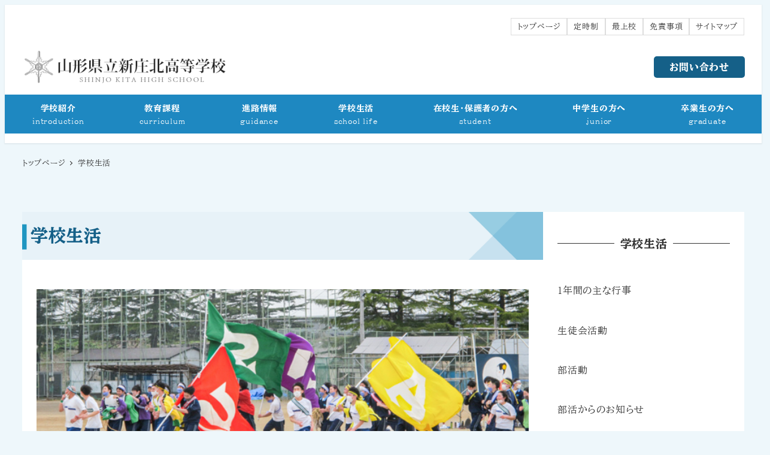

--- FILE ---
content_type: text/html; charset=UTF-8
request_url: https://shinkita.jp/school_life
body_size: 19521
content:
<!DOCTYPE html>
<html lang="ja" data-sticky-footer="true" data-scrolled="false">

<head>
			<meta charset="UTF-8">
		<meta name="viewport" content="width=device-width, initial-scale=1, minimum-scale=1, viewport-fit=cover">
		<title>学校生活 &#8211; 山形県立新庄北高等学校公式ホームページ</title>
<meta name='robots' content='max-image-preview:large' />
					<meta property="og:title" content="学校生活">
		
					<meta property="og:type" content="article">
		
					<meta property="og:url" content="https://shinkita.jp/school_life">
		
					<meta property="og:image" content="https://shinkita.jp/wp/wp-content/uploads/2023/02/ogp_01.png">
		
					<meta property="og:site_name" content="山形県立新庄北高等学校公式ホームページ">
		
					<meta property="og:description" content="新庄北高校・全日制">
		
					<meta property="og:locale" content="ja_JP">
		
				<link rel="alternate" type="application/rss+xml" title="山形県立新庄北高等学校公式ホームページ &raquo; フィード" href="https://shinkita.jp/feed" />
<link rel="alternate" type="application/rss+xml" title="山形県立新庄北高等学校公式ホームページ &raquo; コメントフィード" href="https://shinkita.jp/comments/feed" />
		<link rel="profile" href="http://gmpg.org/xfn/11">
												<link rel="alternate" title="oEmbed (JSON)" type="application/json+oembed" href="https://shinkita.jp/wp-json/oembed/1.0/embed?url=https%3A%2F%2Fshinkita.jp%2Fschool_life" />
<link rel="alternate" title="oEmbed (XML)" type="text/xml+oembed" href="https://shinkita.jp/wp-json/oembed/1.0/embed?url=https%3A%2F%2Fshinkita.jp%2Fschool_life&#038;format=xml" />
<style id='wp-img-auto-sizes-contain-inline-css' type='text/css'>
img:is([sizes=auto i],[sizes^="auto," i]){contain-intrinsic-size:3000px 1500px}
/*# sourceURL=wp-img-auto-sizes-contain-inline-css */
</style>
<link rel='stylesheet' id='slick-carousel-css' href='https://shinkita.jp/wp/wp-content/themes/snow-monkey/vendor/inc2734/wp-awesome-widgets/src/assets/packages/slick-carousel/slick/slick.css?ver=1722016619' type='text/css' media='all' />
<link rel='stylesheet' id='slick-carousel-theme-css' href='https://shinkita.jp/wp/wp-content/themes/snow-monkey/vendor/inc2734/wp-awesome-widgets/src/assets/packages/slick-carousel/slick/slick-theme.css?ver=1722016619' type='text/css' media='all' />
<link rel='stylesheet' id='wp-awesome-widgets-css' href='https://shinkita.jp/wp/wp-content/themes/snow-monkey/vendor/inc2734/wp-awesome-widgets/src/assets/css/app.css?ver=1722016619' type='text/css' media='all' />
<link rel='stylesheet' id='wp-share-buttons-css' href='https://shinkita.jp/wp/wp-content/themes/snow-monkey/vendor/inc2734/wp-share-buttons/src/assets/css/wp-share-buttons.css?ver=1722016619' type='text/css' media='all' />
<link rel='stylesheet' id='wp-pure-css-gallery-css' href='https://shinkita.jp/wp/wp-content/themes/snow-monkey/vendor/inc2734/wp-pure-css-gallery/src/assets/css/wp-pure-css-gallery.css?ver=1722016619' type='text/css' media='all' />
<style id='wp-emoji-styles-inline-css' type='text/css'>

	img.wp-smiley, img.emoji {
		display: inline !important;
		border: none !important;
		box-shadow: none !important;
		height: 1em !important;
		width: 1em !important;
		margin: 0 0.07em !important;
		vertical-align: -0.1em !important;
		background: none !important;
		padding: 0 !important;
	}
/*# sourceURL=wp-emoji-styles-inline-css */
</style>
<style id='wp-block-library-inline-css' type='text/css'>
:root{--wp-block-synced-color:#7a00df;--wp-block-synced-color--rgb:122,0,223;--wp-bound-block-color:var(--wp-block-synced-color);--wp-editor-canvas-background:#ddd;--wp-admin-theme-color:#007cba;--wp-admin-theme-color--rgb:0,124,186;--wp-admin-theme-color-darker-10:#006ba1;--wp-admin-theme-color-darker-10--rgb:0,107,160.5;--wp-admin-theme-color-darker-20:#005a87;--wp-admin-theme-color-darker-20--rgb:0,90,135;--wp-admin-border-width-focus:2px}@media (min-resolution:192dpi){:root{--wp-admin-border-width-focus:1.5px}}.wp-element-button{cursor:pointer}:root .has-very-light-gray-background-color{background-color:#eee}:root .has-very-dark-gray-background-color{background-color:#313131}:root .has-very-light-gray-color{color:#eee}:root .has-very-dark-gray-color{color:#313131}:root .has-vivid-green-cyan-to-vivid-cyan-blue-gradient-background{background:linear-gradient(135deg,#00d084,#0693e3)}:root .has-purple-crush-gradient-background{background:linear-gradient(135deg,#34e2e4,#4721fb 50%,#ab1dfe)}:root .has-hazy-dawn-gradient-background{background:linear-gradient(135deg,#faaca8,#dad0ec)}:root .has-subdued-olive-gradient-background{background:linear-gradient(135deg,#fafae1,#67a671)}:root .has-atomic-cream-gradient-background{background:linear-gradient(135deg,#fdd79a,#004a59)}:root .has-nightshade-gradient-background{background:linear-gradient(135deg,#330968,#31cdcf)}:root .has-midnight-gradient-background{background:linear-gradient(135deg,#020381,#2874fc)}:root{--wp--preset--font-size--normal:16px;--wp--preset--font-size--huge:42px}.has-regular-font-size{font-size:1em}.has-larger-font-size{font-size:2.625em}.has-normal-font-size{font-size:var(--wp--preset--font-size--normal)}.has-huge-font-size{font-size:var(--wp--preset--font-size--huge)}.has-text-align-center{text-align:center}.has-text-align-left{text-align:left}.has-text-align-right{text-align:right}.has-fit-text{white-space:nowrap!important}#end-resizable-editor-section{display:none}.aligncenter{clear:both}.items-justified-left{justify-content:flex-start}.items-justified-center{justify-content:center}.items-justified-right{justify-content:flex-end}.items-justified-space-between{justify-content:space-between}.screen-reader-text{border:0;clip-path:inset(50%);height:1px;margin:-1px;overflow:hidden;padding:0;position:absolute;width:1px;word-wrap:normal!important}.screen-reader-text:focus{background-color:#ddd;clip-path:none;color:#444;display:block;font-size:1em;height:auto;left:5px;line-height:normal;padding:15px 23px 14px;text-decoration:none;top:5px;width:auto;z-index:100000}html :where(.has-border-color){border-style:solid}html :where([style*=border-top-color]){border-top-style:solid}html :where([style*=border-right-color]){border-right-style:solid}html :where([style*=border-bottom-color]){border-bottom-style:solid}html :where([style*=border-left-color]){border-left-style:solid}html :where([style*=border-width]){border-style:solid}html :where([style*=border-top-width]){border-top-style:solid}html :where([style*=border-right-width]){border-right-style:solid}html :where([style*=border-bottom-width]){border-bottom-style:solid}html :where([style*=border-left-width]){border-left-style:solid}html :where(img[class*=wp-image-]){height:auto;max-width:100%}:where(figure){margin:0 0 1em}html :where(.is-position-sticky){--wp-admin--admin-bar--position-offset:var(--wp-admin--admin-bar--height,0px)}@media screen and (max-width:600px){html :where(.is-position-sticky){--wp-admin--admin-bar--position-offset:0px}}

/*# sourceURL=wp-block-library-inline-css */
</style><style id='wp-block-cover-inline-css' type='text/css'>
.wp-block-cover,.wp-block-cover-image{align-items:center;background-position:50%;box-sizing:border-box;display:flex;justify-content:center;min-height:430px;overflow:hidden;overflow:clip;padding:1em;position:relative}.wp-block-cover .has-background-dim:not([class*=-background-color]),.wp-block-cover-image .has-background-dim:not([class*=-background-color]),.wp-block-cover-image.has-background-dim:not([class*=-background-color]),.wp-block-cover.has-background-dim:not([class*=-background-color]){background-color:#000}.wp-block-cover .has-background-dim.has-background-gradient,.wp-block-cover-image .has-background-dim.has-background-gradient{background-color:initial}.wp-block-cover-image.has-background-dim:before,.wp-block-cover.has-background-dim:before{background-color:inherit;content:""}.wp-block-cover .wp-block-cover__background,.wp-block-cover .wp-block-cover__gradient-background,.wp-block-cover-image .wp-block-cover__background,.wp-block-cover-image .wp-block-cover__gradient-background,.wp-block-cover-image.has-background-dim:not(.has-background-gradient):before,.wp-block-cover.has-background-dim:not(.has-background-gradient):before{bottom:0;left:0;opacity:.5;position:absolute;right:0;top:0}.wp-block-cover-image.has-background-dim.has-background-dim-10 .wp-block-cover__background,.wp-block-cover-image.has-background-dim.has-background-dim-10 .wp-block-cover__gradient-background,.wp-block-cover-image.has-background-dim.has-background-dim-10:not(.has-background-gradient):before,.wp-block-cover.has-background-dim.has-background-dim-10 .wp-block-cover__background,.wp-block-cover.has-background-dim.has-background-dim-10 .wp-block-cover__gradient-background,.wp-block-cover.has-background-dim.has-background-dim-10:not(.has-background-gradient):before{opacity:.1}.wp-block-cover-image.has-background-dim.has-background-dim-20 .wp-block-cover__background,.wp-block-cover-image.has-background-dim.has-background-dim-20 .wp-block-cover__gradient-background,.wp-block-cover-image.has-background-dim.has-background-dim-20:not(.has-background-gradient):before,.wp-block-cover.has-background-dim.has-background-dim-20 .wp-block-cover__background,.wp-block-cover.has-background-dim.has-background-dim-20 .wp-block-cover__gradient-background,.wp-block-cover.has-background-dim.has-background-dim-20:not(.has-background-gradient):before{opacity:.2}.wp-block-cover-image.has-background-dim.has-background-dim-30 .wp-block-cover__background,.wp-block-cover-image.has-background-dim.has-background-dim-30 .wp-block-cover__gradient-background,.wp-block-cover-image.has-background-dim.has-background-dim-30:not(.has-background-gradient):before,.wp-block-cover.has-background-dim.has-background-dim-30 .wp-block-cover__background,.wp-block-cover.has-background-dim.has-background-dim-30 .wp-block-cover__gradient-background,.wp-block-cover.has-background-dim.has-background-dim-30:not(.has-background-gradient):before{opacity:.3}.wp-block-cover-image.has-background-dim.has-background-dim-40 .wp-block-cover__background,.wp-block-cover-image.has-background-dim.has-background-dim-40 .wp-block-cover__gradient-background,.wp-block-cover-image.has-background-dim.has-background-dim-40:not(.has-background-gradient):before,.wp-block-cover.has-background-dim.has-background-dim-40 .wp-block-cover__background,.wp-block-cover.has-background-dim.has-background-dim-40 .wp-block-cover__gradient-background,.wp-block-cover.has-background-dim.has-background-dim-40:not(.has-background-gradient):before{opacity:.4}.wp-block-cover-image.has-background-dim.has-background-dim-50 .wp-block-cover__background,.wp-block-cover-image.has-background-dim.has-background-dim-50 .wp-block-cover__gradient-background,.wp-block-cover-image.has-background-dim.has-background-dim-50:not(.has-background-gradient):before,.wp-block-cover.has-background-dim.has-background-dim-50 .wp-block-cover__background,.wp-block-cover.has-background-dim.has-background-dim-50 .wp-block-cover__gradient-background,.wp-block-cover.has-background-dim.has-background-dim-50:not(.has-background-gradient):before{opacity:.5}.wp-block-cover-image.has-background-dim.has-background-dim-60 .wp-block-cover__background,.wp-block-cover-image.has-background-dim.has-background-dim-60 .wp-block-cover__gradient-background,.wp-block-cover-image.has-background-dim.has-background-dim-60:not(.has-background-gradient):before,.wp-block-cover.has-background-dim.has-background-dim-60 .wp-block-cover__background,.wp-block-cover.has-background-dim.has-background-dim-60 .wp-block-cover__gradient-background,.wp-block-cover.has-background-dim.has-background-dim-60:not(.has-background-gradient):before{opacity:.6}.wp-block-cover-image.has-background-dim.has-background-dim-70 .wp-block-cover__background,.wp-block-cover-image.has-background-dim.has-background-dim-70 .wp-block-cover__gradient-background,.wp-block-cover-image.has-background-dim.has-background-dim-70:not(.has-background-gradient):before,.wp-block-cover.has-background-dim.has-background-dim-70 .wp-block-cover__background,.wp-block-cover.has-background-dim.has-background-dim-70 .wp-block-cover__gradient-background,.wp-block-cover.has-background-dim.has-background-dim-70:not(.has-background-gradient):before{opacity:.7}.wp-block-cover-image.has-background-dim.has-background-dim-80 .wp-block-cover__background,.wp-block-cover-image.has-background-dim.has-background-dim-80 .wp-block-cover__gradient-background,.wp-block-cover-image.has-background-dim.has-background-dim-80:not(.has-background-gradient):before,.wp-block-cover.has-background-dim.has-background-dim-80 .wp-block-cover__background,.wp-block-cover.has-background-dim.has-background-dim-80 .wp-block-cover__gradient-background,.wp-block-cover.has-background-dim.has-background-dim-80:not(.has-background-gradient):before{opacity:.8}.wp-block-cover-image.has-background-dim.has-background-dim-90 .wp-block-cover__background,.wp-block-cover-image.has-background-dim.has-background-dim-90 .wp-block-cover__gradient-background,.wp-block-cover-image.has-background-dim.has-background-dim-90:not(.has-background-gradient):before,.wp-block-cover.has-background-dim.has-background-dim-90 .wp-block-cover__background,.wp-block-cover.has-background-dim.has-background-dim-90 .wp-block-cover__gradient-background,.wp-block-cover.has-background-dim.has-background-dim-90:not(.has-background-gradient):before{opacity:.9}.wp-block-cover-image.has-background-dim.has-background-dim-100 .wp-block-cover__background,.wp-block-cover-image.has-background-dim.has-background-dim-100 .wp-block-cover__gradient-background,.wp-block-cover-image.has-background-dim.has-background-dim-100:not(.has-background-gradient):before,.wp-block-cover.has-background-dim.has-background-dim-100 .wp-block-cover__background,.wp-block-cover.has-background-dim.has-background-dim-100 .wp-block-cover__gradient-background,.wp-block-cover.has-background-dim.has-background-dim-100:not(.has-background-gradient):before{opacity:1}.wp-block-cover .wp-block-cover__background.has-background-dim.has-background-dim-0,.wp-block-cover .wp-block-cover__gradient-background.has-background-dim.has-background-dim-0,.wp-block-cover-image .wp-block-cover__background.has-background-dim.has-background-dim-0,.wp-block-cover-image .wp-block-cover__gradient-background.has-background-dim.has-background-dim-0{opacity:0}.wp-block-cover .wp-block-cover__background.has-background-dim.has-background-dim-10,.wp-block-cover .wp-block-cover__gradient-background.has-background-dim.has-background-dim-10,.wp-block-cover-image .wp-block-cover__background.has-background-dim.has-background-dim-10,.wp-block-cover-image .wp-block-cover__gradient-background.has-background-dim.has-background-dim-10{opacity:.1}.wp-block-cover .wp-block-cover__background.has-background-dim.has-background-dim-20,.wp-block-cover .wp-block-cover__gradient-background.has-background-dim.has-background-dim-20,.wp-block-cover-image .wp-block-cover__background.has-background-dim.has-background-dim-20,.wp-block-cover-image .wp-block-cover__gradient-background.has-background-dim.has-background-dim-20{opacity:.2}.wp-block-cover .wp-block-cover__background.has-background-dim.has-background-dim-30,.wp-block-cover .wp-block-cover__gradient-background.has-background-dim.has-background-dim-30,.wp-block-cover-image .wp-block-cover__background.has-background-dim.has-background-dim-30,.wp-block-cover-image .wp-block-cover__gradient-background.has-background-dim.has-background-dim-30{opacity:.3}.wp-block-cover .wp-block-cover__background.has-background-dim.has-background-dim-40,.wp-block-cover .wp-block-cover__gradient-background.has-background-dim.has-background-dim-40,.wp-block-cover-image .wp-block-cover__background.has-background-dim.has-background-dim-40,.wp-block-cover-image .wp-block-cover__gradient-background.has-background-dim.has-background-dim-40{opacity:.4}.wp-block-cover .wp-block-cover__background.has-background-dim.has-background-dim-50,.wp-block-cover .wp-block-cover__gradient-background.has-background-dim.has-background-dim-50,.wp-block-cover-image .wp-block-cover__background.has-background-dim.has-background-dim-50,.wp-block-cover-image .wp-block-cover__gradient-background.has-background-dim.has-background-dim-50{opacity:.5}.wp-block-cover .wp-block-cover__background.has-background-dim.has-background-dim-60,.wp-block-cover .wp-block-cover__gradient-background.has-background-dim.has-background-dim-60,.wp-block-cover-image .wp-block-cover__background.has-background-dim.has-background-dim-60,.wp-block-cover-image .wp-block-cover__gradient-background.has-background-dim.has-background-dim-60{opacity:.6}.wp-block-cover .wp-block-cover__background.has-background-dim.has-background-dim-70,.wp-block-cover .wp-block-cover__gradient-background.has-background-dim.has-background-dim-70,.wp-block-cover-image .wp-block-cover__background.has-background-dim.has-background-dim-70,.wp-block-cover-image .wp-block-cover__gradient-background.has-background-dim.has-background-dim-70{opacity:.7}.wp-block-cover .wp-block-cover__background.has-background-dim.has-background-dim-80,.wp-block-cover .wp-block-cover__gradient-background.has-background-dim.has-background-dim-80,.wp-block-cover-image .wp-block-cover__background.has-background-dim.has-background-dim-80,.wp-block-cover-image .wp-block-cover__gradient-background.has-background-dim.has-background-dim-80{opacity:.8}.wp-block-cover .wp-block-cover__background.has-background-dim.has-background-dim-90,.wp-block-cover .wp-block-cover__gradient-background.has-background-dim.has-background-dim-90,.wp-block-cover-image .wp-block-cover__background.has-background-dim.has-background-dim-90,.wp-block-cover-image .wp-block-cover__gradient-background.has-background-dim.has-background-dim-90{opacity:.9}.wp-block-cover .wp-block-cover__background.has-background-dim.has-background-dim-100,.wp-block-cover .wp-block-cover__gradient-background.has-background-dim.has-background-dim-100,.wp-block-cover-image .wp-block-cover__background.has-background-dim.has-background-dim-100,.wp-block-cover-image .wp-block-cover__gradient-background.has-background-dim.has-background-dim-100{opacity:1}.wp-block-cover-image.alignleft,.wp-block-cover-image.alignright,.wp-block-cover.alignleft,.wp-block-cover.alignright{max-width:420px;width:100%}.wp-block-cover-image.aligncenter,.wp-block-cover-image.alignleft,.wp-block-cover-image.alignright,.wp-block-cover.aligncenter,.wp-block-cover.alignleft,.wp-block-cover.alignright{display:flex}.wp-block-cover .wp-block-cover__inner-container,.wp-block-cover-image .wp-block-cover__inner-container{color:inherit;position:relative;width:100%}.wp-block-cover-image.is-position-top-left,.wp-block-cover.is-position-top-left{align-items:flex-start;justify-content:flex-start}.wp-block-cover-image.is-position-top-center,.wp-block-cover.is-position-top-center{align-items:flex-start;justify-content:center}.wp-block-cover-image.is-position-top-right,.wp-block-cover.is-position-top-right{align-items:flex-start;justify-content:flex-end}.wp-block-cover-image.is-position-center-left,.wp-block-cover.is-position-center-left{align-items:center;justify-content:flex-start}.wp-block-cover-image.is-position-center-center,.wp-block-cover.is-position-center-center{align-items:center;justify-content:center}.wp-block-cover-image.is-position-center-right,.wp-block-cover.is-position-center-right{align-items:center;justify-content:flex-end}.wp-block-cover-image.is-position-bottom-left,.wp-block-cover.is-position-bottom-left{align-items:flex-end;justify-content:flex-start}.wp-block-cover-image.is-position-bottom-center,.wp-block-cover.is-position-bottom-center{align-items:flex-end;justify-content:center}.wp-block-cover-image.is-position-bottom-right,.wp-block-cover.is-position-bottom-right{align-items:flex-end;justify-content:flex-end}.wp-block-cover-image.has-custom-content-position.has-custom-content-position .wp-block-cover__inner-container,.wp-block-cover.has-custom-content-position.has-custom-content-position .wp-block-cover__inner-container{margin:0}.wp-block-cover-image.has-custom-content-position.has-custom-content-position.is-position-bottom-left .wp-block-cover__inner-container,.wp-block-cover-image.has-custom-content-position.has-custom-content-position.is-position-bottom-right .wp-block-cover__inner-container,.wp-block-cover-image.has-custom-content-position.has-custom-content-position.is-position-center-left .wp-block-cover__inner-container,.wp-block-cover-image.has-custom-content-position.has-custom-content-position.is-position-center-right .wp-block-cover__inner-container,.wp-block-cover-image.has-custom-content-position.has-custom-content-position.is-position-top-left .wp-block-cover__inner-container,.wp-block-cover-image.has-custom-content-position.has-custom-content-position.is-position-top-right .wp-block-cover__inner-container,.wp-block-cover.has-custom-content-position.has-custom-content-position.is-position-bottom-left .wp-block-cover__inner-container,.wp-block-cover.has-custom-content-position.has-custom-content-position.is-position-bottom-right .wp-block-cover__inner-container,.wp-block-cover.has-custom-content-position.has-custom-content-position.is-position-center-left .wp-block-cover__inner-container,.wp-block-cover.has-custom-content-position.has-custom-content-position.is-position-center-right .wp-block-cover__inner-container,.wp-block-cover.has-custom-content-position.has-custom-content-position.is-position-top-left .wp-block-cover__inner-container,.wp-block-cover.has-custom-content-position.has-custom-content-position.is-position-top-right .wp-block-cover__inner-container{margin:0;width:auto}.wp-block-cover .wp-block-cover__image-background,.wp-block-cover video.wp-block-cover__video-background,.wp-block-cover-image .wp-block-cover__image-background,.wp-block-cover-image video.wp-block-cover__video-background{border:none;bottom:0;box-shadow:none;height:100%;left:0;margin:0;max-height:none;max-width:none;object-fit:cover;outline:none;padding:0;position:absolute;right:0;top:0;width:100%}.wp-block-cover-image.has-parallax,.wp-block-cover.has-parallax,.wp-block-cover__image-background.has-parallax,video.wp-block-cover__video-background.has-parallax{background-attachment:fixed;background-repeat:no-repeat;background-size:cover}@supports (-webkit-touch-callout:inherit){.wp-block-cover-image.has-parallax,.wp-block-cover.has-parallax,.wp-block-cover__image-background.has-parallax,video.wp-block-cover__video-background.has-parallax{background-attachment:scroll}}@media (prefers-reduced-motion:reduce){.wp-block-cover-image.has-parallax,.wp-block-cover.has-parallax,.wp-block-cover__image-background.has-parallax,video.wp-block-cover__video-background.has-parallax{background-attachment:scroll}}.wp-block-cover-image.is-repeated,.wp-block-cover.is-repeated,.wp-block-cover__image-background.is-repeated,video.wp-block-cover__video-background.is-repeated{background-repeat:repeat;background-size:auto}.wp-block-cover-image-text,.wp-block-cover-image-text a,.wp-block-cover-image-text a:active,.wp-block-cover-image-text a:focus,.wp-block-cover-image-text a:hover,.wp-block-cover-text,.wp-block-cover-text a,.wp-block-cover-text a:active,.wp-block-cover-text a:focus,.wp-block-cover-text a:hover,section.wp-block-cover-image h2,section.wp-block-cover-image h2 a,section.wp-block-cover-image h2 a:active,section.wp-block-cover-image h2 a:focus,section.wp-block-cover-image h2 a:hover{color:#fff}.wp-block-cover-image .wp-block-cover.has-left-content{justify-content:flex-start}.wp-block-cover-image .wp-block-cover.has-right-content{justify-content:flex-end}.wp-block-cover-image.has-left-content .wp-block-cover-image-text,.wp-block-cover.has-left-content .wp-block-cover-text,section.wp-block-cover-image.has-left-content>h2{margin-left:0;text-align:left}.wp-block-cover-image.has-right-content .wp-block-cover-image-text,.wp-block-cover.has-right-content .wp-block-cover-text,section.wp-block-cover-image.has-right-content>h2{margin-right:0;text-align:right}.wp-block-cover .wp-block-cover-text,.wp-block-cover-image .wp-block-cover-image-text,section.wp-block-cover-image>h2{font-size:2em;line-height:1.25;margin-bottom:0;max-width:840px;padding:.44em;text-align:center;z-index:1}:where(.wp-block-cover-image:not(.has-text-color)),:where(.wp-block-cover:not(.has-text-color)){color:#fff}:where(.wp-block-cover-image.is-light:not(.has-text-color)),:where(.wp-block-cover.is-light:not(.has-text-color)){color:#000}:root :where(.wp-block-cover h1:not(.has-text-color)),:root :where(.wp-block-cover h2:not(.has-text-color)),:root :where(.wp-block-cover h3:not(.has-text-color)),:root :where(.wp-block-cover h4:not(.has-text-color)),:root :where(.wp-block-cover h5:not(.has-text-color)),:root :where(.wp-block-cover h6:not(.has-text-color)),:root :where(.wp-block-cover p:not(.has-text-color)){color:inherit}body:not(.editor-styles-wrapper) .wp-block-cover:not(.wp-block-cover:has(.wp-block-cover__background+.wp-block-cover__inner-container)) .wp-block-cover__image-background,body:not(.editor-styles-wrapper) .wp-block-cover:not(.wp-block-cover:has(.wp-block-cover__background+.wp-block-cover__inner-container)) .wp-block-cover__video-background{z-index:0}body:not(.editor-styles-wrapper) .wp-block-cover:not(.wp-block-cover:has(.wp-block-cover__background+.wp-block-cover__inner-container)) .wp-block-cover__background,body:not(.editor-styles-wrapper) .wp-block-cover:not(.wp-block-cover:has(.wp-block-cover__background+.wp-block-cover__inner-container)) .wp-block-cover__gradient-background,body:not(.editor-styles-wrapper) .wp-block-cover:not(.wp-block-cover:has(.wp-block-cover__background+.wp-block-cover__inner-container)) .wp-block-cover__inner-container,body:not(.editor-styles-wrapper) .wp-block-cover:not(.wp-block-cover:has(.wp-block-cover__background+.wp-block-cover__inner-container)).has-background-dim:not(.has-background-gradient):before{z-index:1}.has-modal-open body:not(.editor-styles-wrapper) .wp-block-cover:not(.wp-block-cover:has(.wp-block-cover__background+.wp-block-cover__inner-container)) .wp-block-cover__inner-container{z-index:auto}
/*# sourceURL=https://shinkita.jp/wp/wp-includes/blocks/cover/style.min.css */
</style>
<style id='wp-block-paragraph-inline-css' type='text/css'>
.is-small-text{font-size:.875em}.is-regular-text{font-size:1em}.is-large-text{font-size:2.25em}.is-larger-text{font-size:3em}.has-drop-cap:not(:focus):first-letter{float:left;font-size:8.4em;font-style:normal;font-weight:100;line-height:.68;margin:.05em .1em 0 0;text-transform:uppercase}body.rtl .has-drop-cap:not(:focus):first-letter{float:none;margin-left:.1em}p.has-drop-cap.has-background{overflow:hidden}:root :where(p.has-background){padding:1.25em 2.375em}:where(p.has-text-color:not(.has-link-color)) a{color:inherit}p.has-text-align-left[style*="writing-mode:vertical-lr"],p.has-text-align-right[style*="writing-mode:vertical-rl"]{rotate:180deg}
/*# sourceURL=https://shinkita.jp/wp/wp-includes/blocks/paragraph/style.min.css */
</style>
<style id='global-styles-inline-css' type='text/css'>
:root{--wp--preset--aspect-ratio--square: 1;--wp--preset--aspect-ratio--4-3: 4/3;--wp--preset--aspect-ratio--3-4: 3/4;--wp--preset--aspect-ratio--3-2: 3/2;--wp--preset--aspect-ratio--2-3: 2/3;--wp--preset--aspect-ratio--16-9: 16/9;--wp--preset--aspect-ratio--9-16: 9/16;--wp--preset--color--black: #000000;--wp--preset--color--cyan-bluish-gray: #abb8c3;--wp--preset--color--white: #ffffff;--wp--preset--color--pale-pink: #f78da7;--wp--preset--color--vivid-red: #cf2e2e;--wp--preset--color--luminous-vivid-orange: #ff6900;--wp--preset--color--luminous-vivid-amber: #fcb900;--wp--preset--color--light-green-cyan: #7bdcb5;--wp--preset--color--vivid-green-cyan: #00d084;--wp--preset--color--pale-cyan-blue: #8ed1fc;--wp--preset--color--vivid-cyan-blue: #0693e3;--wp--preset--color--vivid-purple: #9b51e0;--wp--preset--color--sm-accent: var(--accent-color);--wp--preset--color--sm-sub-accent: var(--sub-accent-color);--wp--preset--color--sm-text: var(--_color-text);--wp--preset--color--sm-text-alt: var(--_color-white);--wp--preset--color--sm-lightest-gray: var(--_lightest-color-gray);--wp--preset--color--sm-lighter-gray: var(--_lighter-color-gray);--wp--preset--color--sm-light-gray: var(--_light-color-gray);--wp--preset--color--sm-gray: var(--_color-gray);--wp--preset--color--sm-dark-gray: var(--_dark-color-gray);--wp--preset--color--sm-darker-gray: var(--_darker-color-gray);--wp--preset--color--sm-darkest-gray: var(--_darkest-color-gray);--wp--preset--gradient--vivid-cyan-blue-to-vivid-purple: linear-gradient(135deg,rgb(6,147,227) 0%,rgb(155,81,224) 100%);--wp--preset--gradient--light-green-cyan-to-vivid-green-cyan: linear-gradient(135deg,rgb(122,220,180) 0%,rgb(0,208,130) 100%);--wp--preset--gradient--luminous-vivid-amber-to-luminous-vivid-orange: linear-gradient(135deg,rgb(252,185,0) 0%,rgb(255,105,0) 100%);--wp--preset--gradient--luminous-vivid-orange-to-vivid-red: linear-gradient(135deg,rgb(255,105,0) 0%,rgb(207,46,46) 100%);--wp--preset--gradient--very-light-gray-to-cyan-bluish-gray: linear-gradient(135deg,rgb(238,238,238) 0%,rgb(169,184,195) 100%);--wp--preset--gradient--cool-to-warm-spectrum: linear-gradient(135deg,rgb(74,234,220) 0%,rgb(151,120,209) 20%,rgb(207,42,186) 40%,rgb(238,44,130) 60%,rgb(251,105,98) 80%,rgb(254,248,76) 100%);--wp--preset--gradient--blush-light-purple: linear-gradient(135deg,rgb(255,206,236) 0%,rgb(152,150,240) 100%);--wp--preset--gradient--blush-bordeaux: linear-gradient(135deg,rgb(254,205,165) 0%,rgb(254,45,45) 50%,rgb(107,0,62) 100%);--wp--preset--gradient--luminous-dusk: linear-gradient(135deg,rgb(255,203,112) 0%,rgb(199,81,192) 50%,rgb(65,88,208) 100%);--wp--preset--gradient--pale-ocean: linear-gradient(135deg,rgb(255,245,203) 0%,rgb(182,227,212) 50%,rgb(51,167,181) 100%);--wp--preset--gradient--electric-grass: linear-gradient(135deg,rgb(202,248,128) 0%,rgb(113,206,126) 100%);--wp--preset--gradient--midnight: linear-gradient(135deg,rgb(2,3,129) 0%,rgb(40,116,252) 100%);--wp--preset--font-size--small: 13px;--wp--preset--font-size--medium: 20px;--wp--preset--font-size--large: 36px;--wp--preset--font-size--x-large: 42px;--wp--preset--font-size--sm-xs: 0.8rem;--wp--preset--font-size--sm-s: 0.88rem;--wp--preset--font-size--sm-m: 1rem;--wp--preset--font-size--sm-l: 1.14rem;--wp--preset--font-size--sm-xl: 1.33rem;--wp--preset--font-size--sm-2-xl: 1.6rem;--wp--preset--font-size--sm-3-xl: 2rem;--wp--preset--font-size--sm-4-xl: 2.66rem;--wp--preset--font-size--sm-5-xl: 4rem;--wp--preset--font-size--sm-6-xl: 8rem;--wp--preset--spacing--20: var(--_s-2);--wp--preset--spacing--30: var(--_s-1);--wp--preset--spacing--40: var(--_s1);--wp--preset--spacing--50: var(--_s2);--wp--preset--spacing--60: var(--_s3);--wp--preset--spacing--70: var(--_s4);--wp--preset--spacing--80: var(--_s5);--wp--preset--shadow--natural: 6px 6px 9px rgba(0, 0, 0, 0.2);--wp--preset--shadow--deep: 12px 12px 50px rgba(0, 0, 0, 0.4);--wp--preset--shadow--sharp: 6px 6px 0px rgba(0, 0, 0, 0.2);--wp--preset--shadow--outlined: 6px 6px 0px -3px rgb(255, 255, 255), 6px 6px rgb(0, 0, 0);--wp--preset--shadow--crisp: 6px 6px 0px rgb(0, 0, 0);--wp--custom--slim-width: 46rem;--wp--custom--content-max-width: var(--_global--container-max-width);--wp--custom--content-width: var(--wp--custom--content-max-width);--wp--custom--content-wide-width: calc(var(--wp--custom--content-width) + 240px);--wp--custom--has-sidebar-main-basis: var(--wp--custom--slim-width);--wp--custom--has-sidebar-sidebar-basis: 336px;}:root { --wp--style--global--content-size: var(--wp--custom--content-width);--wp--style--global--wide-size: var(--wp--custom--content-wide-width); }:where(body) { margin: 0; }.wp-site-blocks > .alignleft { float: left; margin-right: 2em; }.wp-site-blocks > .alignright { float: right; margin-left: 2em; }.wp-site-blocks > .aligncenter { justify-content: center; margin-left: auto; margin-right: auto; }:where(.wp-site-blocks) > * { margin-block-start: var(--_margin1); margin-block-end: 0; }:where(.wp-site-blocks) > :first-child { margin-block-start: 0; }:where(.wp-site-blocks) > :last-child { margin-block-end: 0; }:root { --wp--style--block-gap: var(--_margin1); }:root :where(.is-layout-flow) > :first-child{margin-block-start: 0;}:root :where(.is-layout-flow) > :last-child{margin-block-end: 0;}:root :where(.is-layout-flow) > *{margin-block-start: var(--_margin1);margin-block-end: 0;}:root :where(.is-layout-constrained) > :first-child{margin-block-start: 0;}:root :where(.is-layout-constrained) > :last-child{margin-block-end: 0;}:root :where(.is-layout-constrained) > *{margin-block-start: var(--_margin1);margin-block-end: 0;}:root :where(.is-layout-flex){gap: var(--_margin1);}:root :where(.is-layout-grid){gap: var(--_margin1);}.is-layout-flow > .alignleft{float: left;margin-inline-start: 0;margin-inline-end: 2em;}.is-layout-flow > .alignright{float: right;margin-inline-start: 2em;margin-inline-end: 0;}.is-layout-flow > .aligncenter{margin-left: auto !important;margin-right: auto !important;}.is-layout-constrained > .alignleft{float: left;margin-inline-start: 0;margin-inline-end: 2em;}.is-layout-constrained > .alignright{float: right;margin-inline-start: 2em;margin-inline-end: 0;}.is-layout-constrained > .aligncenter{margin-left: auto !important;margin-right: auto !important;}.is-layout-constrained > :where(:not(.alignleft):not(.alignright):not(.alignfull)){max-width: var(--wp--style--global--content-size);margin-left: auto !important;margin-right: auto !important;}.is-layout-constrained > .alignwide{max-width: var(--wp--style--global--wide-size);}body .is-layout-flex{display: flex;}.is-layout-flex{flex-wrap: wrap;align-items: center;}.is-layout-flex > :is(*, div){margin: 0;}body .is-layout-grid{display: grid;}.is-layout-grid > :is(*, div){margin: 0;}body{padding-top: 0px;padding-right: 0px;padding-bottom: 0px;padding-left: 0px;}a:where(:not(.wp-element-button)){color: var(--wp--preset--color--sm-accent);text-decoration: underline;}:root :where(.wp-element-button, .wp-block-button__link){background-color: var(--wp--preset--color--sm-accent);border-radius: var(--_global--border-radius);border-width: 0;color: var(--wp--preset--color--sm-text-alt);font-family: inherit;font-size: inherit;font-style: inherit;font-weight: inherit;letter-spacing: inherit;line-height: inherit;padding-top: calc(var(--_padding-1) * .5);padding-right: var(--_padding-1);padding-bottom: calc(var(--_padding-1) * .5);padding-left: var(--_padding-1);text-decoration: none;text-transform: inherit;}.has-black-color{color: var(--wp--preset--color--black) !important;}.has-cyan-bluish-gray-color{color: var(--wp--preset--color--cyan-bluish-gray) !important;}.has-white-color{color: var(--wp--preset--color--white) !important;}.has-pale-pink-color{color: var(--wp--preset--color--pale-pink) !important;}.has-vivid-red-color{color: var(--wp--preset--color--vivid-red) !important;}.has-luminous-vivid-orange-color{color: var(--wp--preset--color--luminous-vivid-orange) !important;}.has-luminous-vivid-amber-color{color: var(--wp--preset--color--luminous-vivid-amber) !important;}.has-light-green-cyan-color{color: var(--wp--preset--color--light-green-cyan) !important;}.has-vivid-green-cyan-color{color: var(--wp--preset--color--vivid-green-cyan) !important;}.has-pale-cyan-blue-color{color: var(--wp--preset--color--pale-cyan-blue) !important;}.has-vivid-cyan-blue-color{color: var(--wp--preset--color--vivid-cyan-blue) !important;}.has-vivid-purple-color{color: var(--wp--preset--color--vivid-purple) !important;}.has-sm-accent-color{color: var(--wp--preset--color--sm-accent) !important;}.has-sm-sub-accent-color{color: var(--wp--preset--color--sm-sub-accent) !important;}.has-sm-text-color{color: var(--wp--preset--color--sm-text) !important;}.has-sm-text-alt-color{color: var(--wp--preset--color--sm-text-alt) !important;}.has-sm-lightest-gray-color{color: var(--wp--preset--color--sm-lightest-gray) !important;}.has-sm-lighter-gray-color{color: var(--wp--preset--color--sm-lighter-gray) !important;}.has-sm-light-gray-color{color: var(--wp--preset--color--sm-light-gray) !important;}.has-sm-gray-color{color: var(--wp--preset--color--sm-gray) !important;}.has-sm-dark-gray-color{color: var(--wp--preset--color--sm-dark-gray) !important;}.has-sm-darker-gray-color{color: var(--wp--preset--color--sm-darker-gray) !important;}.has-sm-darkest-gray-color{color: var(--wp--preset--color--sm-darkest-gray) !important;}.has-black-background-color{background-color: var(--wp--preset--color--black) !important;}.has-cyan-bluish-gray-background-color{background-color: var(--wp--preset--color--cyan-bluish-gray) !important;}.has-white-background-color{background-color: var(--wp--preset--color--white) !important;}.has-pale-pink-background-color{background-color: var(--wp--preset--color--pale-pink) !important;}.has-vivid-red-background-color{background-color: var(--wp--preset--color--vivid-red) !important;}.has-luminous-vivid-orange-background-color{background-color: var(--wp--preset--color--luminous-vivid-orange) !important;}.has-luminous-vivid-amber-background-color{background-color: var(--wp--preset--color--luminous-vivid-amber) !important;}.has-light-green-cyan-background-color{background-color: var(--wp--preset--color--light-green-cyan) !important;}.has-vivid-green-cyan-background-color{background-color: var(--wp--preset--color--vivid-green-cyan) !important;}.has-pale-cyan-blue-background-color{background-color: var(--wp--preset--color--pale-cyan-blue) !important;}.has-vivid-cyan-blue-background-color{background-color: var(--wp--preset--color--vivid-cyan-blue) !important;}.has-vivid-purple-background-color{background-color: var(--wp--preset--color--vivid-purple) !important;}.has-sm-accent-background-color{background-color: var(--wp--preset--color--sm-accent) !important;}.has-sm-sub-accent-background-color{background-color: var(--wp--preset--color--sm-sub-accent) !important;}.has-sm-text-background-color{background-color: var(--wp--preset--color--sm-text) !important;}.has-sm-text-alt-background-color{background-color: var(--wp--preset--color--sm-text-alt) !important;}.has-sm-lightest-gray-background-color{background-color: var(--wp--preset--color--sm-lightest-gray) !important;}.has-sm-lighter-gray-background-color{background-color: var(--wp--preset--color--sm-lighter-gray) !important;}.has-sm-light-gray-background-color{background-color: var(--wp--preset--color--sm-light-gray) !important;}.has-sm-gray-background-color{background-color: var(--wp--preset--color--sm-gray) !important;}.has-sm-dark-gray-background-color{background-color: var(--wp--preset--color--sm-dark-gray) !important;}.has-sm-darker-gray-background-color{background-color: var(--wp--preset--color--sm-darker-gray) !important;}.has-sm-darkest-gray-background-color{background-color: var(--wp--preset--color--sm-darkest-gray) !important;}.has-black-border-color{border-color: var(--wp--preset--color--black) !important;}.has-cyan-bluish-gray-border-color{border-color: var(--wp--preset--color--cyan-bluish-gray) !important;}.has-white-border-color{border-color: var(--wp--preset--color--white) !important;}.has-pale-pink-border-color{border-color: var(--wp--preset--color--pale-pink) !important;}.has-vivid-red-border-color{border-color: var(--wp--preset--color--vivid-red) !important;}.has-luminous-vivid-orange-border-color{border-color: var(--wp--preset--color--luminous-vivid-orange) !important;}.has-luminous-vivid-amber-border-color{border-color: var(--wp--preset--color--luminous-vivid-amber) !important;}.has-light-green-cyan-border-color{border-color: var(--wp--preset--color--light-green-cyan) !important;}.has-vivid-green-cyan-border-color{border-color: var(--wp--preset--color--vivid-green-cyan) !important;}.has-pale-cyan-blue-border-color{border-color: var(--wp--preset--color--pale-cyan-blue) !important;}.has-vivid-cyan-blue-border-color{border-color: var(--wp--preset--color--vivid-cyan-blue) !important;}.has-vivid-purple-border-color{border-color: var(--wp--preset--color--vivid-purple) !important;}.has-sm-accent-border-color{border-color: var(--wp--preset--color--sm-accent) !important;}.has-sm-sub-accent-border-color{border-color: var(--wp--preset--color--sm-sub-accent) !important;}.has-sm-text-border-color{border-color: var(--wp--preset--color--sm-text) !important;}.has-sm-text-alt-border-color{border-color: var(--wp--preset--color--sm-text-alt) !important;}.has-sm-lightest-gray-border-color{border-color: var(--wp--preset--color--sm-lightest-gray) !important;}.has-sm-lighter-gray-border-color{border-color: var(--wp--preset--color--sm-lighter-gray) !important;}.has-sm-light-gray-border-color{border-color: var(--wp--preset--color--sm-light-gray) !important;}.has-sm-gray-border-color{border-color: var(--wp--preset--color--sm-gray) !important;}.has-sm-dark-gray-border-color{border-color: var(--wp--preset--color--sm-dark-gray) !important;}.has-sm-darker-gray-border-color{border-color: var(--wp--preset--color--sm-darker-gray) !important;}.has-sm-darkest-gray-border-color{border-color: var(--wp--preset--color--sm-darkest-gray) !important;}.has-vivid-cyan-blue-to-vivid-purple-gradient-background{background: var(--wp--preset--gradient--vivid-cyan-blue-to-vivid-purple) !important;}.has-light-green-cyan-to-vivid-green-cyan-gradient-background{background: var(--wp--preset--gradient--light-green-cyan-to-vivid-green-cyan) !important;}.has-luminous-vivid-amber-to-luminous-vivid-orange-gradient-background{background: var(--wp--preset--gradient--luminous-vivid-amber-to-luminous-vivid-orange) !important;}.has-luminous-vivid-orange-to-vivid-red-gradient-background{background: var(--wp--preset--gradient--luminous-vivid-orange-to-vivid-red) !important;}.has-very-light-gray-to-cyan-bluish-gray-gradient-background{background: var(--wp--preset--gradient--very-light-gray-to-cyan-bluish-gray) !important;}.has-cool-to-warm-spectrum-gradient-background{background: var(--wp--preset--gradient--cool-to-warm-spectrum) !important;}.has-blush-light-purple-gradient-background{background: var(--wp--preset--gradient--blush-light-purple) !important;}.has-blush-bordeaux-gradient-background{background: var(--wp--preset--gradient--blush-bordeaux) !important;}.has-luminous-dusk-gradient-background{background: var(--wp--preset--gradient--luminous-dusk) !important;}.has-pale-ocean-gradient-background{background: var(--wp--preset--gradient--pale-ocean) !important;}.has-electric-grass-gradient-background{background: var(--wp--preset--gradient--electric-grass) !important;}.has-midnight-gradient-background{background: var(--wp--preset--gradient--midnight) !important;}.has-small-font-size{font-size: var(--wp--preset--font-size--small) !important;}.has-medium-font-size{font-size: var(--wp--preset--font-size--medium) !important;}.has-large-font-size{font-size: var(--wp--preset--font-size--large) !important;}.has-x-large-font-size{font-size: var(--wp--preset--font-size--x-large) !important;}.has-sm-xs-font-size{font-size: var(--wp--preset--font-size--sm-xs) !important;}.has-sm-s-font-size{font-size: var(--wp--preset--font-size--sm-s) !important;}.has-sm-m-font-size{font-size: var(--wp--preset--font-size--sm-m) !important;}.has-sm-l-font-size{font-size: var(--wp--preset--font-size--sm-l) !important;}.has-sm-xl-font-size{font-size: var(--wp--preset--font-size--sm-xl) !important;}.has-sm-2-xl-font-size{font-size: var(--wp--preset--font-size--sm-2-xl) !important;}.has-sm-3-xl-font-size{font-size: var(--wp--preset--font-size--sm-3-xl) !important;}.has-sm-4-xl-font-size{font-size: var(--wp--preset--font-size--sm-4-xl) !important;}.has-sm-5-xl-font-size{font-size: var(--wp--preset--font-size--sm-5-xl) !important;}.has-sm-6-xl-font-size{font-size: var(--wp--preset--font-size--sm-6-xl) !important;}
/*# sourceURL=global-styles-inline-css */
</style>

<link rel='stylesheet' id='wp-like-me-box-css' href='https://shinkita.jp/wp/wp-content/themes/snow-monkey/vendor/inc2734/wp-like-me-box/src/assets/css/wp-like-me-box.css?ver=1722016619' type='text/css' media='all' />
<link rel='stylesheet' id='wp-oembed-blog-card-css' href='https://shinkita.jp/wp/wp-content/themes/snow-monkey/vendor/inc2734/wp-oembed-blog-card/src/assets/css/app.css?ver=1722016619' type='text/css' media='all' />
<link rel='stylesheet' id='spider-css' href='https://shinkita.jp/wp/wp-content/plugins/snow-monkey-blocks/dist/packages/spider/dist/css/spider.css?ver=1747618983' type='text/css' media='all' />
<link rel='stylesheet' id='snow-monkey-blocks-css' href='https://shinkita.jp/wp/wp-content/plugins/snow-monkey-blocks/dist/css/blocks.css?ver=1747618983' type='text/css' media='all' />
<link rel='stylesheet' id='snow-monkey-app-css' href='https://shinkita.jp/wp/wp-content/themes/snow-monkey/assets/css/app/app.css?ver=1722016619' type='text/css' media='all' />
<style id='snow-monkey-app-inline-css' type='text/css'>
@font-face { font-family: "Noto Sans JP"; font-style: normal; font-weight: 400; src: url("https://shinkita.jp/wp/wp-content/themes/snow-monkey/assets/fonts/NotoSansJP-Regular.woff2") format("woff2"); }@font-face { font-family: "Noto Sans JP"; font-style: normal; font-weight: 700; src: url("https://shinkita.jp/wp/wp-content/themes/snow-monkey/assets/fonts/NotoSansJP-Bold.woff2") format("woff2"); }@font-face { font-family: "Noto Serif JP"; font-style: normal; font-weight: 400; src: url("https://shinkita.jp/wp/wp-content/themes/snow-monkey/assets/fonts/NotoSerifJP-Regular.woff2") format("woff2"); }@font-face { font-family: "Noto Serif JP"; font-style: normal; font-weight: 700; src: url("https://shinkita.jp/wp/wp-content/themes/snow-monkey/assets/fonts/NotoSerifJP-Bold.woff2") format("woff2"); }@font-face { font-family: "M PLUS 1p"; font-style: normal; font-weight: 400; src: url("https://shinkita.jp/wp/wp-content/themes/snow-monkey/assets/fonts/MPLUS1p-Regular.woff2") format("woff2"); }@font-face { font-family: "M PLUS 1p"; font-style: normal; font-weight: 700; src: url("https://shinkita.jp/wp/wp-content/themes/snow-monkey/assets/fonts/MPLUS1p-Bold.woff2") format("woff2"); }@font-face { font-family: "M PLUS Rounded 1c"; font-style: normal; font-weight: 400; src: url("https://shinkita.jp/wp/wp-content/themes/snow-monkey/assets/fonts/MPLUSRounded1c-Regular.woff2") format("woff2"); }@font-face { font-family: "M PLUS Rounded 1c"; font-style: normal; font-weight: 700; src: url("https://shinkita.jp/wp/wp-content/themes/snow-monkey/assets/fonts/MPLUSRounded1c-Bold.woff2") format("woff2"); }@font-face { font-family: "BIZ UDPGothic"; font-style: normal; font-weight: 400; src: url("https://shinkita.jp/wp/wp-content/themes/snow-monkey/assets/fonts/BIZUDPGothic-Regular.woff2") format("woff2"); }@font-face { font-family: "BIZ UDPGothic"; font-style: normal; font-weight: 700; src: url("https://shinkita.jp/wp/wp-content/themes/snow-monkey/assets/fonts/BIZUDPGothic-Bold.woff2") format("woff2"); }@font-face { font-family: "BIZ UDPMincho"; font-style: normal; font-weight: 400; src: url("https://shinkita.jp/wp/wp-content/themes/snow-monkey/assets/fonts/BIZUDPMincho-Regular.woff2") format("woff2"); }@font-face { font-family: "BIZ UDPMincho"; font-style: normal; font-weight: 700; src: url("https://shinkita.jp/wp/wp-content/themes/snow-monkey/assets/fonts/BIZUDPMincho-Bold.woff2") format("woff2"); }
input[type="email"],input[type="number"],input[type="password"],input[type="search"],input[type="tel"],input[type="text"],input[type="url"],textarea { font-size: 16px }
:root { --_margin-scale: 1;--_space: 1.8rem;--_space-unitless: 1.8;--accent-color: #1f96c1;--wp--preset--color--accent-color: var(--accent-color);--dark-accent-color: #115269;--light-accent-color: #60c2e6;--lighter-accent-color: #9cd9ef;--lightest-accent-color: #abdff2;--sub-accent-color: #707593;--wp--preset--color--sub-accent-color: var(--sub-accent-color);--dark-sub-accent-color: #444759;--light-sub-accent-color: #aaadbf;--lighter-sub-accent-color: #d1d3dd;--lightest-sub-accent-color: #dcdde4;--_half-leading: 0.4;--font-family: "BIZ UDPMincho",serif;--_global--font-family: var(--font-family);--_global--font-size-px: 16px }
@media not all and (min-width: 1024px) { :root { --_global--container-margin: var(--_s-1) } }
html { letter-spacing: 0.05rem }
.p-infobar__inner { background-color: #1f96c1 }
.p-infobar__content { color: #fff }
/*# sourceURL=snow-monkey-app-inline-css */
</style>
<link rel='stylesheet' id='snow-monkey-editor-css' href='https://shinkita.jp/wp/wp-content/plugins/snow-monkey-editor/dist/css/app.css?ver=1747618986' type='text/css' media='all' />
<link rel='stylesheet' id='snow-monkey-editor@front-css' href='https://shinkita.jp/wp/wp-content/plugins/snow-monkey-editor/dist/css/front.css?ver=1747618986' type='text/css' media='all' />
<link rel='stylesheet' id='snow-monkey-forms-css' href='https://shinkita.jp/wp/wp-content/plugins/snow-monkey-forms/dist/css/app.css?ver=1747618988' type='text/css' media='all' />
<link rel='stylesheet' id='snow-monkey-snow-monkey-forms-app-css' href='https://shinkita.jp/wp/wp-content/themes/snow-monkey/assets/css/dependency/snow-monkey-forms/app.css?ver=1722016619' type='text/css' media='all' />
<link rel='stylesheet' id='snow-monkey-snow-monkey-forms-theme-css' href='https://shinkita.jp/wp/wp-content/themes/snow-monkey/assets/css/dependency/snow-monkey-forms/app-theme.css?ver=1722016619' type='text/css' media='all' />
<link rel='stylesheet' id='snow-monkey-snow-monkey-blocks-app-css' href='https://shinkita.jp/wp/wp-content/themes/snow-monkey/assets/css/dependency/snow-monkey-blocks/app.css?ver=1722016619' type='text/css' media='all' />
<link rel='stylesheet' id='snow-monkey-snow-monkey-blocks-theme-css' href='https://shinkita.jp/wp/wp-content/themes/snow-monkey/assets/css/dependency/snow-monkey-blocks/app-theme.css?ver=1722016619' type='text/css' media='all' />
<link rel='stylesheet' id='snow-monkey-theme-css' href='https://shinkita.jp/wp/wp-content/themes/snow-monkey/assets/css/app/app-theme.css?ver=1722016619' type='text/css' media='all' />
<style id='snow-monkey-inline-css' type='text/css'>
.c-site-branding__title .custom-logo { width: 195px; }@media (min-width: 64em) { .c-site-branding__title .custom-logo { width: 199px; } }
/*# sourceURL=snow-monkey-inline-css */
</style>
<link rel='stylesheet' id='my-snow-monkey-css' href='https://shinkita.jp/wp/wp-content/plugins/my-snow-monkey/style.css?ver=1677131089' type='text/css' media='all' />
<link rel='stylesheet' id='snow-monkey-blocks-background-parallax-css' href='https://shinkita.jp/wp/wp-content/plugins/snow-monkey-blocks/dist/css/background-parallax.css?ver=1747618983' type='text/css' media='all' />
<link rel='stylesheet' id='snow-monkey-editor@view-css' href='https://shinkita.jp/wp/wp-content/plugins/snow-monkey-editor/dist/css/view.css?ver=1747618986' type='text/css' media='all' />
<link rel='stylesheet' id='snow-monkey-custom-widgets-app-css' href='https://shinkita.jp/wp/wp-content/themes/snow-monkey/assets/css/custom-widgets/app.css?ver=1722016619' type='text/css' media='all' />
<link rel='stylesheet' id='snow-monkey-custom-widgets-theme-css' href='https://shinkita.jp/wp/wp-content/themes/snow-monkey/assets/css/custom-widgets/app-theme.css?ver=1722016619' type='text/css' media='all' />
<style id='snow-monkey-custom-widgets-inline-css' type='text/css'>
.wpaw-site-branding__logo .custom-logo { width: 195px; }@media (min-width: 64em) { .wpaw-site-branding__logo .custom-logo { width: 199px; } }
/*# sourceURL=snow-monkey-custom-widgets-inline-css */
</style>
<link rel='stylesheet' id='snow-monkey-block-library-app-css' href='https://shinkita.jp/wp/wp-content/themes/snow-monkey/assets/css/block-library/app.css?ver=1722016619' type='text/css' media='all' />
<link rel='stylesheet' id='snow-monkey-block-library-theme-css' href='https://shinkita.jp/wp/wp-content/themes/snow-monkey/assets/css/block-library/app-theme.css?ver=1722016619' type='text/css' media='all' />
<link rel='stylesheet' id='snow-monkey-mega-menu-css' href='https://shinkita.jp/wp/wp-content/plugins/snow-monkey-mega-menu/dist/css/app.css?ver=1747618990' type='text/css' media='all' />
<script type="text/javascript" id="wp-oembed-blog-card-js-extra">
/* <![CDATA[ */
var WP_OEMBED_BLOG_CARD = {"endpoint":"https://shinkita.jp/wp-json/wp-oembed-blog-card/v1"};
//# sourceURL=wp-oembed-blog-card-js-extra
/* ]]> */
</script>
<script type="text/javascript" src="https://shinkita.jp/wp/wp-content/themes/snow-monkey/vendor/inc2734/wp-oembed-blog-card/src/assets/js/app.js?ver=1722016619" id="wp-oembed-blog-card-js" defer="defer" data-wp-strategy="defer"></script>
<script type="text/javascript" src="https://shinkita.jp/wp/wp-content/themes/snow-monkey/vendor/inc2734/wp-contents-outline/src/assets/packages/@inc2734/contents-outline/dist/index.js?ver=1722016619" id="contents-outline-js" defer="defer" data-wp-strategy="defer"></script>
<script type="text/javascript" src="https://shinkita.jp/wp/wp-content/themes/snow-monkey/vendor/inc2734/wp-contents-outline/src/assets/js/app.js?ver=1722016619" id="wp-contents-outline-js" defer="defer" data-wp-strategy="defer"></script>
<script type="text/javascript" id="wp-share-buttons-js-extra">
/* <![CDATA[ */
var inc2734_wp_share_buttons = {"copy_success":"\u30b3\u30d4\u30fc\u3057\u307e\u3057\u305f\uff01","copy_failed":"\u30b3\u30d4\u30fc\u306b\u5931\u6557\u3057\u307e\u3057\u305f\uff01"};
//# sourceURL=wp-share-buttons-js-extra
/* ]]> */
</script>
<script type="text/javascript" src="https://shinkita.jp/wp/wp-content/themes/snow-monkey/vendor/inc2734/wp-share-buttons/src/assets/js/wp-share-buttons.js?ver=1722016619" id="wp-share-buttons-js" defer="defer" data-wp-strategy="defer"></script>
<script type="text/javascript" src="https://shinkita.jp/wp/wp-content/plugins/snow-monkey-blocks/dist/packages/spider/dist/js/spider.js?ver=1747618983" id="spider-js" data-wp-strategy="defer"></script>
<script type="text/javascript" src="https://shinkita.jp/wp/wp-content/themes/snow-monkey/assets/js/dependency/snow-monkey-blocks/app.js?ver=1722016619" id="snow-monkey-snow-monkey-blocks-js" defer="defer" data-wp-strategy="defer"></script>
<script type="text/javascript" src="https://shinkita.jp/wp/wp-content/plugins/snow-monkey-editor/dist/js/app.js?ver=1747618986" id="snow-monkey-editor-js" defer="defer" data-wp-strategy="defer"></script>
<script type="text/javascript" src="https://shinkita.jp/wp/wp-content/themes/snow-monkey/assets/js/widgets.js?ver=1722016619" id="snow-monkey-widgets-js" defer="defer" data-wp-strategy="defer"></script>
<script type="text/javascript" src="https://shinkita.jp/wp/wp-content/themes/snow-monkey/assets/js/page-top.js?ver=1722016619" id="snow-monkey-page-top-js" defer="defer" data-wp-strategy="defer"></script>
<script type="text/javascript" src="https://shinkita.jp/wp/wp-content/themes/snow-monkey/assets/js/hash-nav.js?ver=1722016619" id="snow-monkey-hash-nav-js" defer="defer" data-wp-strategy="defer"></script>
<script type="text/javascript" src="https://shinkita.jp/wp/wp-content/themes/snow-monkey/assets/js/smooth-scroll.js?ver=1722016619" id="snow-monkey-smooth-scroll-js" defer="defer" data-wp-strategy="defer"></script>
<script type="text/javascript" src="https://shinkita.jp/wp/wp-content/themes/snow-monkey/assets/packages/fontawesome-free/all.min.js?ver=1722016619" id="fontawesome6-js" defer="defer" data-wp-strategy="defer"></script>
<script type="text/javascript" src="https://shinkita.jp/wp/wp-content/themes/snow-monkey/assets/js/drop-nav.js?ver=1722016619" id="snow-monkey-drop-nav-js" defer="defer" data-wp-strategy="defer"></script>
<script type="text/javascript" src="https://shinkita.jp/wp/wp-content/themes/snow-monkey/assets/js/global-nav.js?ver=1722016619" id="snow-monkey-global-nav-js" defer="defer" data-wp-strategy="defer"></script>
<link rel="https://api.w.org/" href="https://shinkita.jp/wp-json/" /><link rel="alternate" title="JSON" type="application/json" href="https://shinkita.jp/wp-json/wp/v2/pages/23" /><link rel="EditURI" type="application/rsd+xml" title="RSD" href="https://shinkita.jp/wp/xmlrpc.php?rsd" />
<meta name="generator" content="WordPress 6.9" />
<link rel="canonical" href="https://shinkita.jp/school_life" />
<link rel='shortlink' href='https://shinkita.jp/?p=23' />
		<script type="application/ld+json">
			{"@context":"http:\/\/schema.org","@type":"Article","headline":"\u5b66\u6821\u751f\u6d3b","author":{"@type":"Person","name":"admin_shinkita"},"publisher":{"@type":"Organization","url":"https:\/\/shinkita.jp","name":"\u5c71\u5f62\u770c\u7acb\u65b0\u5e84\u5317\u9ad8\u7b49\u5b66\u6821\u516c\u5f0f\u30db\u30fc\u30e0\u30da\u30fc\u30b8","logo":{"@type":"ImageObject","url":"https:\/\/shinkita.jp\/wp\/wp-content\/uploads\/2022\/11\/shikita-logo01.png"}},"mainEntityOfPage":{"@type":"WebPage","@id":"https:\/\/shinkita.jp\/school_life"},"image":{"@type":"ImageObject","url":"https:\/\/shinkita.jp\/wp\/wp-content\/uploads\/2023\/02\/ogp_01.png"},"datePublished":"2022-11-21T16:36:27+09:00","dateModified":"2023-01-24T11:36:20+09:00","description":"\u65b0\u5e84\u5317\u9ad8\u6821\u30fb\u5168\u65e5\u5236"}		</script>
				<meta name="thumbnail" content="https://shinkita.jp/wp/wp-content/uploads/2022/12/logo_w.png">
							<meta name="twitter:card" content="summary">
		
							<link rel="preload" href="https://shinkita.jp/wp/wp-content/themes/snow-monkey/assets/fonts/BIZUDPMincho-Regular.woff2" as="font" type="font/woff2" crossorigin />
						<link rel="preload" href="https://shinkita.jp/wp/wp-content/themes/snow-monkey/assets/fonts/BIZUDPMincho-Bold.woff2" as="font" type="font/woff2" crossorigin />
					<meta name="theme-color" content="#1f96c1">
		<link rel="icon" href="https://shinkita.jp/wp/wp-content/uploads/2023/02/cropped-icon_logo-32x32.png" sizes="32x32" />
<link rel="icon" href="https://shinkita.jp/wp/wp-content/uploads/2023/02/cropped-icon_logo-192x192.png" sizes="192x192" />
<link rel="apple-touch-icon" href="https://shinkita.jp/wp/wp-content/uploads/2023/02/cropped-icon_logo-180x180.png" />
<meta name="msapplication-TileImage" content="https://shinkita.jp/wp/wp-content/uploads/2023/02/cropped-icon_logo-270x270.png" />
		<style type="text/css" id="wp-custom-css">
			.page-id-540 .smb-directory-structure .fa-fw {
  color: var(--_color-text,#389DD3);
}
.p-global-nav .c-navbar__item > a > small {
  --_font-size-level: -3;
  font-size: var(--_font-size);
  font-weight: 300;
}
.l-2row-header .p-global-nav .c-navbar__item > a {
  padding-bottom: 10px;
  padding-top:10px;
}
		</style>
		</head>

<body class="wp-singular page-template-default page page-id-23 page-parent wp-custom-logo wp-theme-snow-monkey l-body--right-sidebar l-body" id="body"
	data-has-sidebar="true"
	data-is-full-template="false"
	data-is-slim-width="true"
	data-header-layout="2row"
		ontouchstart=""
	>

			<div id="page-start"></div>
			
	
<nav
	id="drawer-nav"
	class="c-drawer c-drawer--fixed c-drawer--highlight-type-background-color"
	role="navigation"
	aria-hidden="true"
	aria-labelledby="hamburger-btn"
>
	<div class="c-drawer__inner">
		<div class="c-drawer__focus-point" tabindex="-1"></div>
		
		
		<ul id="menu-%e3%83%a2%e3%83%90%e3%82%a4%e3%83%ab%e3%82%b0%e3%83%ad%e3%83%bc%e3%83%90%e3%83%ab%e3%83%8a%e3%83%93" class="c-drawer__menu"><li id="menu-item-214" class="menu-item menu-item-type-post_type menu-item-object-page menu-item-home menu-item-214 c-drawer__item"><a href="https://shinkita.jp/">トップページ</a></li>
<li id="menu-item-240" class="menu-item menu-item-type-post_type menu-item-object-page menu-item-has-children menu-item-240 c-drawer__item c-drawer__item--has-submenu"><a href="https://shinkita.jp/introduction">学校紹介</a><button class="c-drawer__toggle" aria-expanded="false"><span class="c-ic-angle-right" aria-hidden="true" aria-label="サブメニューを開閉する"></span></button><ul class="c-drawer__submenu" aria-hidden="true">	<li id="menu-item-242" class="menu-item menu-item-type-post_type menu-item-object-page menu-item-242 c-drawer__subitem"><a href="https://shinkita.jp/introduction/greeting">校長あいさつ</a></li>
	<li id="menu-item-243" class="menu-item menu-item-type-post_type menu-item-object-page menu-item-243 c-drawer__subitem"><a href="https://shinkita.jp/introduction/history">沿革</a></li>
	<li id="menu-item-244" class="menu-item menu-item-type-post_type menu-item-object-page menu-item-244 c-drawer__subitem"><a href="https://shinkita.jp/introduction/outline">学校概要</a></li>
	<li id="menu-item-2655" class="menu-item menu-item-type-post_type menu-item-object-page menu-item-2655 c-drawer__subitem"><a href="https://shinkita.jp/introduction/%e5%ad%a6%e6%a0%a1%e6%a1%88%e5%86%85%e3%83%91%e3%83%b3%e3%83%95%e3%83%ac%e3%83%83%e3%83%88">学校案内パンフレット</a></li>
	<li id="menu-item-241" class="menu-item menu-item-type-post_type menu-item-object-page menu-item-241 c-drawer__subitem"><a href="https://shinkita.jp/introduction/plan">経営計画・評価</a></li>
	<li id="menu-item-245" class="menu-item menu-item-type-post_type menu-item-object-page menu-item-245 c-drawer__subitem"><a href="https://shinkita.jp/introduction/access">施設・アクセス</a></li>
	<li id="menu-item-246" class="menu-item menu-item-type-post_type menu-item-object-page menu-item-246 c-drawer__subitem"><a href="https://shinkita.jp/introduction/almamater">校章・校歌</a></li>
	<li id="menu-item-2599" class="menu-item menu-item-type-post_type menu-item-object-page menu-item-2599 c-drawer__subitem"><a href="https://shinkita.jp/introduction/%e6%95%99%e8%82%b2%e5%be%8c%e6%8f%b4%e4%bc%9a">教育後援会</a></li>
	<li id="menu-item-2969" class="menu-item menu-item-type-post_type menu-item-object-page menu-item-2969 c-drawer__subitem"><a href="https://shinkita.jp/introduction/pta%e5%ba%83%e5%a0%b1">PTA広報</a></li>
</ul>
</li>
<li id="menu-item-228" class="menu-item menu-item-type-post_type menu-item-object-page menu-item-has-children menu-item-228 c-drawer__item c-drawer__item--has-submenu"><a href="https://shinkita.jp/curriculum">教育課程</a><button class="c-drawer__toggle" aria-expanded="false"><span class="c-ic-angle-right" aria-hidden="true" aria-label="サブメニューを開閉する"></span></button><ul class="c-drawer__submenu" aria-hidden="true">	<li id="menu-item-231" class="menu-item menu-item-type-post_type menu-item-object-page menu-item-231 c-drawer__subitem"><a href="https://shinkita.jp/curriculum/timetable">日課表</a></li>
	<li id="menu-item-2198" class="menu-item menu-item-type-post_type menu-item-object-page menu-item-2198 c-drawer__subitem"><a href="https://shinkita.jp/curriculum/curriculum">教育課程</a></li>
	<li id="menu-item-232" class="menu-item menu-item-type-post_type menu-item-object-page menu-item-232 c-drawer__subitem"><a href="https://shinkita.jp/curriculum/what_inquiry">総合的な探究の時間とは？</a></li>
	<li id="menu-item-229" class="menu-item menu-item-type-post_type menu-item-object-page menu-item-229 c-drawer__subitem"><a href="https://shinkita.jp/curriculum/inquiry">探究コースとは</a></li>
	<li id="menu-item-234" class="menu-item menu-item-type-post_type menu-item-object-page menu-item-234 c-drawer__subitem"><a href="https://shinkita.jp/curriculum/credit_system">進学型単位制とは</a></li>
	<li id="menu-item-230" class="menu-item menu-item-type-post_type menu-item-object-page menu-item-230 c-drawer__subitem"><a href="https://shinkita.jp/curriculum/link">新庄・最上LINKプロジェクト</a></li>
	<li id="menu-item-233" class="menu-item menu-item-type-post_type menu-item-object-page menu-item-233 c-drawer__subitem"><a href="https://shinkita.jp/curriculum/lerningtime">今週の総合的な探究の時間</a></li>
</ul>
</li>
<li id="menu-item-235" class="menu-item menu-item-type-post_type menu-item-object-page menu-item-has-children menu-item-235 c-drawer__item c-drawer__item--has-submenu"><a href="https://shinkita.jp/guidance">進路情報</a><button class="c-drawer__toggle" aria-expanded="false"><span class="c-ic-angle-right" aria-hidden="true" aria-label="サブメニューを開閉する"></span></button><ul class="c-drawer__submenu" aria-hidden="true">	<li id="menu-item-239" class="menu-item menu-item-type-post_type menu-item-object-page menu-item-239 c-drawer__subitem"><a href="https://shinkita.jp/guidance/guidance_news">お知らせ・進路通信</a></li>
	<li id="menu-item-238" class="menu-item menu-item-type-post_type menu-item-object-page menu-item-238 c-drawer__subitem"><a href="https://shinkita.jp/guidance/result">合格・進路実績/難関大プロジェクト</a></li>
	<li id="menu-item-236" class="menu-item menu-item-type-post_type menu-item-object-page menu-item-236 c-drawer__subitem"><a href="https://shinkita.jp/guidance/attempt">1年次/2年次/3年次　夢発見プランの主な取り組み</a></li>
	<li id="menu-item-237" class="menu-item menu-item-type-post_type menu-item-object-page menu-item-237 c-drawer__subitem"><a href="https://shinkita.jp/guidance/interview">卒業生インタビュー（Aさんの合格体験記）</a></li>
</ul>
</li>
<li id="menu-item-222" class="menu-item menu-item-type-post_type menu-item-object-page current-menu-item page_item page-item-23 current_page_item menu-item-has-children menu-item-222 c-drawer__item c-drawer__item--has-submenu"><a href="https://shinkita.jp/school_life" aria-current="page">学校生活</a><button class="c-drawer__toggle" aria-expanded="false"><span class="c-ic-angle-right" aria-hidden="true" aria-label="サブメニューを開閉する"></span></button><ul class="c-drawer__submenu" aria-hidden="true">	<li id="menu-item-225" class="menu-item menu-item-type-post_type menu-item-object-page menu-item-225 c-drawer__subitem"><a href="https://shinkita.jp/school_life/studentcouncil">生徒会活動</a></li>
	<li id="menu-item-223" class="menu-item menu-item-type-post_type menu-item-object-page menu-item-223 c-drawer__subitem"><a href="https://shinkita.jp/school_life/1year_event">1年間の主な行事</a></li>
	<li id="menu-item-226" class="menu-item menu-item-type-post_type menu-item-object-page menu-item-226 c-drawer__subitem"><a href="https://shinkita.jp/school_life/club">部活動</a></li>
	<li id="menu-item-227" class="menu-item menu-item-type-post_type menu-item-object-page menu-item-227 c-drawer__subitem"><a href="https://shinkita.jp/school_life/club_news">部活からのお知らせ</a></li>
	<li id="menu-item-224" class="menu-item menu-item-type-post_type menu-item-object-page menu-item-224 c-drawer__subitem"><a href="https://shinkita.jp/school_life/volunteer">ボランティア活動</a></li>
</ul>
</li>
<li id="menu-item-220" class="menu-item menu-item-type-post_type menu-item-object-page menu-item-has-children menu-item-220 c-drawer__item c-drawer__item--has-submenu"><a href="https://shinkita.jp/student">在校生・保護者の方へ</a><button class="c-drawer__toggle" aria-expanded="false"><span class="c-ic-angle-right" aria-hidden="true" aria-label="サブメニューを開閉する"></span></button><ul class="c-drawer__submenu" aria-hidden="true">	<li id="menu-item-221" class="menu-item menu-item-type-post_type menu-item-object-page menu-item-221 c-drawer__subitem"><a href="https://shinkita.jp/student/document">各種提出書類のご案内</a></li>
	<li id="menu-item-3158" class="menu-item menu-item-type-post_type menu-item-object-page menu-item-3158 c-drawer__subitem"><a href="https://shinkita.jp/student/hogosya">保護者の方へ</a></li>
	<li id="menu-item-3157" class="menu-item menu-item-type-post_type menu-item-object-page menu-item-3157 c-drawer__subitem"><a href="https://shinkita.jp/student/%e5%9c%b0%e5%9f%9f%e6%8e%a2%e7%a9%b6%e3%83%bb%e5%ad%a6%e6%a0%a1%e5%a4%96%e4%bd%93%e9%a8%93%e7%94%b3%e8%ab%8b">地域探究・学校外体験申請</a></li>
</ul>
</li>
<li id="menu-item-217" class="menu-item menu-item-type-post_type menu-item-object-page menu-item-has-children menu-item-217 c-drawer__item c-drawer__item--has-submenu"><a href="https://shinkita.jp/junior">中学生の方へ</a><button class="c-drawer__toggle" aria-expanded="false"><span class="c-ic-angle-right" aria-hidden="true" aria-label="サブメニューを開閉する"></span></button><ul class="c-drawer__submenu" aria-hidden="true">	<li id="menu-item-218" class="menu-item menu-item-type-post_type menu-item-object-page menu-item-218 c-drawer__subitem"><a href="https://shinkita.jp/junior/guidances">各種案内</a></li>
</ul>
</li>
<li id="menu-item-219" class="menu-item menu-item-type-post_type menu-item-object-page menu-item-219 c-drawer__item"><a href="https://shinkita.jp/graduate">卒業生の方へ</a></li>
<li id="menu-item-215" class="menu-item menu-item-type-post_type menu-item-object-page menu-item-215 c-drawer__item"><a href="https://shinkita.jp/news">お知らせ一覧</a></li>
</ul>
<div class="p-drawer-sub-nav c-drawer__sub-nav">
	<ul id="menu-%e3%83%a2%e3%83%90%e3%82%a4%e3%83%ab%e3%82%b5%e3%83%96" class="c-drawer__menu"><li id="menu-item-1849" class="menu-item menu-item-type-custom menu-item-object-custom menu-item-1849 c-drawer__item"><a target="_blank" href="https://sites.google.com/yamagataps.jp/shinkitateijisei/%E3%83%9B%E3%83%BC%E3%83%A0">定時制</a></li>
<li id="menu-item-1850" class="menu-item menu-item-type-custom menu-item-object-custom menu-item-1850 c-drawer__item"><a target="_blank" href="http://www.shinjokita-h-b.ed.jp/htdocs/">最上校</a></li>
<li id="menu-item-1897" class="menu-item menu-item-type-post_type menu-item-object-page menu-item-1897 c-drawer__item"><a href="https://shinkita.jp/sitemap">サイトマップ</a></li>
<li id="menu-item-1896" class="menu-item menu-item-type-post_type menu-item-object-page menu-item-1896 c-drawer__item"><a href="https://shinkita.jp/contact">お問い合わせ</a></li>
</ul></div>

		
			</div>
</nav>
<div class="c-drawer-close-zone" aria-hidden="true" aria-controls="drawer-nav"></div>

	<div class="l-container">
		
<header class="l-header l-header--2row l-header--sticky-sm l-header--sticky-lg" role="banner">
	
	<div class="l-header__content">
		
<div class="l-2row-header" data-has-global-nav="true">
	<div class="c-fluid-container">
					<div class="u-invisible-md-down">
				
<div class="p-header-sub-nav c-sub-nav c-sub-nav--right" role="navigation">
	<ul id="menu-%e3%83%98%e3%83%83%e3%83%80%e3%83%bc%e3%82%b5%e3%83%96%e3%83%8a%e3%83%93" class="c-navbar"><li id="menu-item-471" class="menu-item menu-item-type-post_type menu-item-object-page menu-item-home menu-item-471 c-navbar__item"><a href="https://shinkita.jp/">トップページ</a></li>
<li id="menu-item-601" class="menu-item menu-item-type-custom menu-item-object-custom menu-item-601 c-navbar__item"><a target="_blank" href="https://sites.google.com/yamagataps.jp/shinkitateijisei/%E3%83%9B%E3%83%BC%E3%83%A0">定時制</a></li>
<li id="menu-item-602" class="menu-item menu-item-type-custom menu-item-object-custom menu-item-602 c-navbar__item"><a target="_blank" href="http://www.shinjokita-h-b.ed.jp/htdocs/">最上校</a></li>
<li id="menu-item-545" class="menu-item menu-item-type-post_type menu-item-object-page menu-item-545 c-navbar__item"><a href="https://shinkita.jp/attention">免責事項</a></li>
<li id="menu-item-546" class="menu-item menu-item-type-post_type menu-item-object-page menu-item-546 c-navbar__item"><a href="https://shinkita.jp/sitemap">サイトマップ</a></li>
</ul></div>
			</div>
		
		<div class="l-2row-header__row">
			<div class="c-row c-row--margin-s c-row--lg-margin c-row--middle c-row--nowrap">
				
				
				<div class="c-row__col c-row__col--auto">
					<div class="c-site-branding c-site-branding--has-logo">
	
		<div class="c-site-branding__title">
								<a href="https://shinkita.jp/" class="custom-logo-link" rel="home"><picture><source media="(max-width: 1023px)" srcset="https://shinkita.jp/wp/wp-content/uploads/2022/11/shikita-logo01.png" width="398" height="70"><img width="398" height="70" src="https://shinkita.jp/wp/wp-content/uploads/2022/11/shikita-logo01.png" class="custom-logo" alt="山形県立新庄北高等学校公式ホームページ" decoding="async" srcset="https://shinkita.jp/wp/wp-content/uploads/2022/11/shikita-logo01.png 398w, https://shinkita.jp/wp/wp-content/uploads/2022/11/shikita-logo01-300x53.png 300w" sizes="(max-width: 398px) 100vw, 398px" /></picture></a>						</div>

		
	</div>
				</div>

				
									<div class="c-row__col c-row__col--fit u-invisible-md-down">
						
<div class="p-header-content p-header-content--lg">
	
<div class="c-header-content">
	<div class="head-contact"><a href="”/index.php?page_id=345″">お問い合わせ</a></div></div>
</div>
					</div>
				
									<div class="c-row__col c-row__col--fit u-invisible-lg-up">
						
<button
			class="c-hamburger-btn"
	aria-expanded="false"
	aria-controls="drawer-nav"
>
	<span class="c-hamburger-btn__bars">
		<span class="c-hamburger-btn__bar"></span>
		<span class="c-hamburger-btn__bar"></span>
		<span class="c-hamburger-btn__bar"></span>
	</span>

			<span class="c-hamburger-btn__label">
			MENU		</span>
	</button>
					</div>
							</div>
		</div>

					<div class="l-2row-header__row u-invisible-md-down">
				
<nav class="p-global-nav" role="navigation">
	<ul id="menu-%e3%82%b0%e3%83%ad%e3%83%bc%e3%83%90%e3%83%ab" class="c-navbar"><li id="menu-item-41" class="menu-item menu-item-type-post_type menu-item-object-page menu-item-has-children snow-monkey-mega-menu snow-monkey-mega-menu--mega-menu-4 menu-item-41 c-navbar__item" aria-haspopup="true" data-submenu-visibility="hidden"><a href="https://shinkita.jp/introduction"><span>学校紹介</span><small>introduction</small></a><ul class="c-navbar__submenu" aria-hidden="true">	<li id="menu-item-68" class="menu-item menu-item-type-post_type menu-item-object-page menu-item-68 c-navbar__subitem"><a href="https://shinkita.jp/introduction/greeting"><div class="snow-monkey-mega-menu__figure"><img width="226" height="300" src="https://shinkita.jp/wp/wp-content/uploads/2025/04/PXL_20250421_090713715-226x300.jpg" class="attachment-medium size-medium" alt="" decoding="async" fetchpriority="high" srcset="https://shinkita.jp/wp/wp-content/uploads/2025/04/PXL_20250421_090713715-226x300.jpg 226w, https://shinkita.jp/wp/wp-content/uploads/2025/04/PXL_20250421_090713715-771x1024.jpg 771w, https://shinkita.jp/wp/wp-content/uploads/2025/04/PXL_20250421_090713715-768x1020.jpg 768w, https://shinkita.jp/wp/wp-content/uploads/2025/04/PXL_20250421_090713715-1157x1536.jpg 1157w, https://shinkita.jp/wp/wp-content/uploads/2025/04/PXL_20250421_090713715-1542x2048.jpg 1542w, https://shinkita.jp/wp/wp-content/uploads/2025/04/PXL_20250421_090713715-1446x1920.jpg 1446w" sizes="(max-width: 226px) 100vw, 226px" /></div><div class="snow-monkey-mega-menu__label">校長あいさつ</div></a></li>
	<li id="menu-item-67" class="menu-item menu-item-type-post_type menu-item-object-page menu-item-67 c-navbar__subitem"><a href="https://shinkita.jp/introduction/history"><div class="snow-monkey-mega-menu__figure"><img width="230" height="172" src="https://shinkita.jp/wp/wp-content/uploads/2022/11/kousya2.jpg" class="attachment-medium size-medium" alt="" decoding="async" /></div><div class="snow-monkey-mega-menu__label">沿革</div></a></li>
	<li id="menu-item-69" class="menu-item menu-item-type-post_type menu-item-object-page menu-item-69 c-navbar__subitem"><a href="https://shinkita.jp/introduction/plan"><div class="snow-monkey-mega-menu__figure"><img width="150" height="113" src="https://shinkita.jp/wp/wp-content/uploads/2022/11/img026.jpg" class="attachment-medium size-medium" alt="" decoding="async" /></div><div class="snow-monkey-mega-menu__label">経営計画・評価</div></a></li>
	<li id="menu-item-66" class="menu-item menu-item-type-post_type menu-item-object-page menu-item-66 c-navbar__subitem"><a href="https://shinkita.jp/introduction/outline"><div class="snow-monkey-mega-menu__figure"><img width="230" height="173" src="https://shinkita.jp/wp/wp-content/uploads/2023/01/img054.jpg" class="attachment-medium size-medium" alt="" decoding="async" loading="lazy" /></div><div class="snow-monkey-mega-menu__label">学校概要</div></a></li>
	<li id="menu-item-2656" class="menu-item menu-item-type-post_type menu-item-object-page menu-item-2656 c-navbar__subitem"><a href="https://shinkita.jp/introduction/%e5%ad%a6%e6%a0%a1%e6%a1%88%e5%86%85%e3%83%91%e3%83%b3%e3%83%95%e3%83%ac%e3%83%83%e3%83%88"><div class="snow-monkey-mega-menu__figure"><img width="300" height="195" src="https://shinkita.jp/wp/wp-content/uploads/2023/10/スクリーンショット-2023-10-20-110329-300x195.png" class="attachment-medium size-medium" alt="" decoding="async" loading="lazy" srcset="https://shinkita.jp/wp/wp-content/uploads/2023/10/スクリーンショット-2023-10-20-110329-300x195.png 300w, https://shinkita.jp/wp/wp-content/uploads/2023/10/スクリーンショット-2023-10-20-110329.png 397w" sizes="auto, (max-width: 300px) 100vw, 300px" /></div><div class="snow-monkey-mega-menu__label">学校案内パンフレット</div></a></li>
	<li id="menu-item-65" class="menu-item menu-item-type-post_type menu-item-object-page menu-item-65 c-navbar__subitem"><a href="https://shinkita.jp/introduction/access"><div class="snow-monkey-mega-menu__figure"><img width="150" height="113" src="https://shinkita.jp/wp/wp-content/uploads/2022/11/img031.jpg" class="attachment-medium size-medium" alt="" decoding="async" loading="lazy" /></div><div class="snow-monkey-mega-menu__label">施設・アクセス</div></a></li>
	<li id="menu-item-64" class="menu-item menu-item-type-post_type menu-item-object-page menu-item-64 c-navbar__subitem"><a href="https://shinkita.jp/introduction/almamater"><div class="snow-monkey-mega-menu__figure"><img width="160" height="160" src="https://shinkita.jp/wp/wp-content/uploads/2022/11/img021.jpg" class="attachment-medium size-medium" alt="" decoding="async" loading="lazy" srcset="https://shinkita.jp/wp/wp-content/uploads/2022/11/img021.jpg 160w, https://shinkita.jp/wp/wp-content/uploads/2022/11/img021-150x150.jpg 150w" sizes="auto, (max-width: 160px) 100vw, 160px" /></div><div class="snow-monkey-mega-menu__label">校章・校歌</div></a></li>
	<li id="menu-item-2597" class="menu-item menu-item-type-post_type menu-item-object-page menu-item-2597 c-navbar__subitem"><a href="https://shinkita.jp/introduction/%e6%95%99%e8%82%b2%e5%be%8c%e6%8f%b4%e4%bc%9a"><div class="snow-monkey-mega-menu__figure"><img width="300" height="115" src="https://shinkita.jp/wp/wp-content/uploads/2023/06/IMG_0588-scaled-e1687391578414-300x115.jpg" class="attachment-medium size-medium" alt="" decoding="async" loading="lazy" srcset="https://shinkita.jp/wp/wp-content/uploads/2023/06/IMG_0588-scaled-e1687391578414-300x115.jpg 300w, https://shinkita.jp/wp/wp-content/uploads/2023/06/IMG_0588-scaled-e1687391578414-1024x392.jpg 1024w, https://shinkita.jp/wp/wp-content/uploads/2023/06/IMG_0588-scaled-e1687391578414-768x294.jpg 768w, https://shinkita.jp/wp/wp-content/uploads/2023/06/IMG_0588-scaled-e1687391578414-1536x587.jpg 1536w, https://shinkita.jp/wp/wp-content/uploads/2023/06/IMG_0588-scaled-e1687391578414-1920x734.jpg 1920w" sizes="auto, (max-width: 300px) 100vw, 300px" /></div><div class="snow-monkey-mega-menu__label">教育後援会</div></a></li>
	<li id="menu-item-2968" class="menu-item menu-item-type-post_type menu-item-object-page menu-item-2968 c-navbar__subitem"><a href="https://shinkita.jp/introduction/pta%e5%ba%83%e5%a0%b1"><div class="snow-monkey-mega-menu__figure"><img width="300" height="225" src="https://shinkita.jp/wp/wp-content/uploads/2024/02/IMG-7933-300x225.jpg" class="attachment-medium size-medium" alt="" decoding="async" loading="lazy" srcset="https://shinkita.jp/wp/wp-content/uploads/2024/02/IMG-7933-300x225.jpg 300w, https://shinkita.jp/wp/wp-content/uploads/2024/02/IMG-7933-1024x768.jpg 1024w, https://shinkita.jp/wp/wp-content/uploads/2024/02/IMG-7933-768x576.jpg 768w, https://shinkita.jp/wp/wp-content/uploads/2024/02/IMG-7933-1536x1152.jpg 1536w, https://shinkita.jp/wp/wp-content/uploads/2024/02/IMG-7933-1920x1440.jpg 1920w" sizes="auto, (max-width: 300px) 100vw, 300px" /></div><div class="snow-monkey-mega-menu__label">PTA広報</div></a></li>
</ul>
</li>
<li id="menu-item-40" class="menu-item menu-item-type-post_type menu-item-object-page menu-item-has-children snow-monkey-mega-menu snow-monkey-mega-menu--mega-menu-4 menu-item-40 c-navbar__item" aria-haspopup="true" data-submenu-visibility="hidden"><a href="https://shinkita.jp/curriculum"><span>教育課程</span><small>curriculum</small></a><ul class="c-navbar__submenu" aria-hidden="true">	<li id="menu-item-252" class="menu-item menu-item-type-post_type menu-item-object-page menu-item-252 c-navbar__subitem"><a href="https://shinkita.jp/curriculum/timetable"><div class="snow-monkey-mega-menu__figure"><img width="300" height="200" src="https://shinkita.jp/wp/wp-content/uploads/2023/01/img774-300x200.jpg" class="attachment-medium size-medium" alt="" decoding="async" loading="lazy" srcset="https://shinkita.jp/wp/wp-content/uploads/2023/01/img774-300x200.jpg 300w, https://shinkita.jp/wp/wp-content/uploads/2023/01/img774.jpg 315w" sizes="auto, (max-width: 300px) 100vw, 300px" /></div><div class="snow-monkey-mega-menu__label">日課表</div></a></li>
	<li id="menu-item-2197" class="menu-item menu-item-type-post_type menu-item-object-page menu-item-2197 c-navbar__subitem"><a href="https://shinkita.jp/curriculum/curriculum"><div class="snow-monkey-mega-menu__figure"><img width="300" height="120" src="https://shinkita.jp/wp/wp-content/uploads/2022/11/img127-300x120.jpg" class="attachment-medium size-medium" alt="" decoding="async" loading="lazy" srcset="https://shinkita.jp/wp/wp-content/uploads/2022/11/img127-300x120.jpg 300w, https://shinkita.jp/wp/wp-content/uploads/2022/11/img127.jpg 400w" sizes="auto, (max-width: 300px) 100vw, 300px" /></div><div class="snow-monkey-mega-menu__label">教育課程</div></a></li>
	<li id="menu-item-251" class="menu-item menu-item-type-post_type menu-item-object-page menu-item-251 c-navbar__subitem"><a href="https://shinkita.jp/curriculum/link"><div class="snow-monkey-mega-menu__figure"><img width="237" height="180" src="https://shinkita.jp/wp/wp-content/uploads/2023/01/img108.png" class="attachment-medium size-medium" alt="" decoding="async" loading="lazy" /></div><div class="snow-monkey-mega-menu__label">新庄・最上LINKプロジェクト</div></a></li>
	<li id="menu-item-250" class="menu-item menu-item-type-post_type menu-item-object-page menu-item-250 c-navbar__subitem"><a href="https://shinkita.jp/curriculum/inquiry"><div class="snow-monkey-mega-menu__figure"><img width="300" height="116" src="https://shinkita.jp/wp/wp-content/uploads/2022/11/img1362-300x116.png" class="attachment-medium size-medium" alt="" decoding="async" loading="lazy" /></div><div class="snow-monkey-mega-menu__label">探究コースとは</div></a></li>
	<li id="menu-item-253" class="menu-item menu-item-type-post_type menu-item-object-page menu-item-253 c-navbar__subitem"><a href="https://shinkita.jp/curriculum/what_inquiry"><div class="snow-monkey-mega-menu__figure"><img width="300" height="170" src="https://shinkita.jp/wp/wp-content/uploads/2022/11/img093-300x170.png" class="attachment-medium size-medium" alt="" decoding="async" loading="lazy" srcset="https://shinkita.jp/wp/wp-content/uploads/2022/11/img093-300x170.png 300w, https://shinkita.jp/wp/wp-content/uploads/2022/11/img093.png 498w" sizes="auto, (max-width: 300px) 100vw, 300px" /></div><div class="snow-monkey-mega-menu__label">総合的な探究の時間とは？</div></a></li>
	<li id="menu-item-254" class="menu-item menu-item-type-post_type menu-item-object-page menu-item-254 c-navbar__subitem"><a href="https://shinkita.jp/curriculum/lerningtime"><div class="snow-monkey-mega-menu__figure"><img width="300" height="225" src="https://shinkita.jp/wp/wp-content/uploads/2022/12/sougou-300x225.png" class="attachment-medium size-medium" alt="" decoding="async" loading="lazy" srcset="https://shinkita.jp/wp/wp-content/uploads/2022/12/sougou-300x225.png 300w, https://shinkita.jp/wp/wp-content/uploads/2022/12/sougou.png 600w" sizes="auto, (max-width: 300px) 100vw, 300px" /></div><div class="snow-monkey-mega-menu__label">今週の総合的な探究の時間</div></a></li>
</ul>
</li>
<li id="menu-item-38" class="menu-item menu-item-type-post_type menu-item-object-page menu-item-has-children snow-monkey-mega-menu snow-monkey-mega-menu--mega-menu-4 menu-item-38 c-navbar__item" aria-haspopup="true" data-submenu-visibility="hidden"><a href="https://shinkita.jp/guidance"><span>進路情報</span><small>guidance</small></a><ul class="c-navbar__submenu" aria-hidden="true">	<li id="menu-item-530" class="menu-item menu-item-type-post_type menu-item-object-page menu-item-530 c-navbar__subitem"><a href="https://shinkita.jp/guidance/guidance_news"><div class="snow-monkey-mega-menu__figure"><img width="300" height="127" src="https://shinkita.jp/wp/wp-content/uploads/2022/11/P113032721-300x127.jpg" class="attachment-medium size-medium" alt="" decoding="async" loading="lazy" srcset="https://shinkita.jp/wp/wp-content/uploads/2022/11/P113032721-300x127.jpg 300w, https://shinkita.jp/wp/wp-content/uploads/2022/11/P113032721.jpg 668w" sizes="auto, (max-width: 300px) 100vw, 300px" /></div><div class="snow-monkey-mega-menu__label">お知らせ・進路通信</div></a></li>
	<li id="menu-item-527" class="menu-item menu-item-type-post_type menu-item-object-page menu-item-527 c-navbar__subitem"><a href="https://shinkita.jp/guidance/result"><div class="snow-monkey-mega-menu__figure"><img width="300" height="225" src="https://shinkita.jp/wp/wp-content/uploads/2022/12/project-300x225.png" class="attachment-medium size-medium" alt="" decoding="async" loading="lazy" srcset="https://shinkita.jp/wp/wp-content/uploads/2022/12/project-300x225.png 300w, https://shinkita.jp/wp/wp-content/uploads/2022/12/project.png 600w" sizes="auto, (max-width: 300px) 100vw, 300px" /></div><div class="snow-monkey-mega-menu__label">合格・進路実績/難関大プロジェクト</div></a></li>
	<li id="menu-item-528" class="menu-item menu-item-type-post_type menu-item-object-page menu-item-528 c-navbar__subitem"><a href="https://shinkita.jp/guidance/attempt"><div class="snow-monkey-mega-menu__figure"><img width="250" height="188" src="https://shinkita.jp/wp/wp-content/uploads/2023/01/IMG_02111-1.jpg" class="attachment-medium size-medium" alt="" decoding="async" loading="lazy" /></div><div class="snow-monkey-mega-menu__label">1年次/2年次/3年次　夢発見プランの主な取り組み</div></a></li>
	<li id="menu-item-526" class="menu-item menu-item-type-post_type menu-item-object-page menu-item-526 c-navbar__subitem"><a href="https://shinkita.jp/guidance/interview"><div class="snow-monkey-mega-menu__figure"><img width="300" height="225" src="https://shinkita.jp/wp/wp-content/uploads/2022/12/asan02-300x225.png" class="attachment-medium size-medium" alt="" decoding="async" loading="lazy" srcset="https://shinkita.jp/wp/wp-content/uploads/2022/12/asan02-300x225.png 300w, https://shinkita.jp/wp/wp-content/uploads/2022/12/asan02.png 600w" sizes="auto, (max-width: 300px) 100vw, 300px" /></div><div class="snow-monkey-mega-menu__label">卒業生インタビュー（Aさんの合格体験記）</div></a></li>
	<li id="menu-item-529" class="menu-item menu-item-type-post_type menu-item-object-page menu-item-529 c-navbar__subitem"><a href="https://shinkita.jp/guidance/guidance"><div class="snow-monkey-mega-menu__figure"><img width="198" height="147" src="https://shinkita.jp/wp/wp-content/uploads/2022/11/IMG_13711.jpg" class="attachment-medium size-medium" alt="" decoding="async" loading="lazy" /></div><div class="snow-monkey-mega-menu__label">本校の進路指導</div></a></li>
</ul>
</li>
<li id="menu-item-39" class="menu-item menu-item-type-post_type menu-item-object-page current-menu-item page_item page-item-23 current_page_item menu-item-has-children snow-monkey-mega-menu snow-monkey-mega-menu--mega-menu-4 menu-item-39 c-navbar__item" aria-haspopup="true" data-submenu-visibility="hidden"><a href="https://shinkita.jp/school_life" aria-current="page"><span>学校生活</span><small>school_life</small></a><ul class="c-navbar__submenu" aria-hidden="true">	<li id="menu-item-1006" class="menu-item menu-item-type-post_type menu-item-object-page menu-item-1006 c-navbar__subitem"><a href="https://shinkita.jp/school_life/1year_event"><div class="snow-monkey-mega-menu__figure"><img width="300" height="225" src="https://shinkita.jp/wp/wp-content/uploads/2023/01/undokai-300x225.jpg" class="attachment-medium size-medium" alt="" decoding="async" loading="lazy" srcset="https://shinkita.jp/wp/wp-content/uploads/2023/01/undokai-300x225.jpg 300w, https://shinkita.jp/wp/wp-content/uploads/2023/01/undokai-768x576.jpg 768w, https://shinkita.jp/wp/wp-content/uploads/2023/01/undokai.jpg 800w" sizes="auto, (max-width: 300px) 100vw, 300px" /></div><div class="snow-monkey-mega-menu__label">1年間の主な行事</div></a></li>
	<li id="menu-item-301" class="menu-item menu-item-type-post_type menu-item-object-page menu-item-301 c-navbar__subitem"><a href="https://shinkita.jp/school_life/school_event"><div class="snow-monkey-mega-menu__figure"><img width="300" height="225" src="https://shinkita.jp/wp/wp-content/uploads/2023/01/shigyousiki-300x225.jpg" class="attachment-medium size-medium" alt="" decoding="async" loading="lazy" srcset="https://shinkita.jp/wp/wp-content/uploads/2023/01/shigyousiki-300x225.jpg 300w, https://shinkita.jp/wp/wp-content/uploads/2023/01/shigyousiki-768x576.jpg 768w, https://shinkita.jp/wp/wp-content/uploads/2023/01/shigyousiki.jpg 800w" sizes="auto, (max-width: 300px) 100vw, 300px" /></div><div class="snow-monkey-mega-menu__label">1年の流れ～前期～</div></a></li>
	<li id="menu-item-303" class="menu-item menu-item-type-post_type menu-item-object-page menu-item-303 c-navbar__subitem"><a href="https://shinkita.jp/school_life/studentcouncil"><div class="snow-monkey-mega-menu__figure"><img width="262" height="196" src="https://shinkita.jp/wp/wp-content/uploads/2023/01/img045.png" class="attachment-medium size-medium" alt="" decoding="async" loading="lazy" /></div><div class="snow-monkey-mega-menu__label">生徒会活動</div></a></li>
	<li id="menu-item-302" class="menu-item menu-item-type-post_type menu-item-object-page menu-item-302 c-navbar__subitem"><a href="https://shinkita.jp/school_life/club"><div class="snow-monkey-mega-menu__figure"><img width="160" height="120" src="https://shinkita.jp/wp/wp-content/uploads/2022/11/yakyuu.jpg" class="attachment-medium size-medium" alt="" decoding="async" loading="lazy" /></div><div class="snow-monkey-mega-menu__label">部活動</div></a></li>
	<li id="menu-item-304" class="menu-item menu-item-type-post_type menu-item-object-page menu-item-304 c-navbar__subitem"><a href="https://shinkita.jp/school_life/volunteer"><div class="snow-monkey-mega-menu__figure"><img width="160" height="120" src="https://shinkita.jp/wp/wp-content/uploads/2022/11/topi_kagaku003.jpg" class="attachment-medium size-medium" alt="" decoding="async" loading="lazy" /></div><div class="snow-monkey-mega-menu__label">ボランティア活動</div></a></li>
</ul>
</li>
<li id="menu-item-467" class="menu-item menu-item-type-post_type menu-item-object-page menu-item-has-children snow-monkey-mega-menu snow-monkey-mega-menu--mega-menu-4 menu-item-467 c-navbar__item" aria-haspopup="true" data-submenu-visibility="hidden"><a href="https://shinkita.jp/student"><span>在校生・保護者の方へ</span><small>student</small></a><ul class="c-navbar__submenu" aria-hidden="true">	<li id="menu-item-531" class="menu-item menu-item-type-post_type menu-item-object-page menu-item-531 c-navbar__subitem"><a href="https://shinkita.jp/student/document"><div class="snow-monkey-mega-menu__figure"><img width="300" height="225" src="https://shinkita.jp/wp/wp-content/uploads/2022/12/syorui-300x225.png" class="attachment-medium size-medium" alt="" decoding="async" loading="lazy" srcset="https://shinkita.jp/wp/wp-content/uploads/2022/12/syorui-300x225.png 300w, https://shinkita.jp/wp/wp-content/uploads/2022/12/syorui.png 600w" sizes="auto, (max-width: 300px) 100vw, 300px" /></div><div class="snow-monkey-mega-menu__label">各種提出書類のご案内</div></a></li>
	<li id="menu-item-922" class="menu-item menu-item-type-post_type menu-item-object-page menu-item-922 c-navbar__subitem"><a href="https://shinkita.jp/student/hogosya"><div class="snow-monkey-mega-menu__figure"><img width="300" height="114" src="https://shinkita.jp/wp/wp-content/uploads/2022/12/hogosya_top-300x114.png" class="attachment-medium size-medium" alt="" decoding="async" loading="lazy" srcset="https://shinkita.jp/wp/wp-content/uploads/2022/12/hogosya_top-300x114.png 300w, https://shinkita.jp/wp/wp-content/uploads/2022/12/hogosya_top.png 708w" sizes="auto, (max-width: 300px) 100vw, 300px" /></div><div class="snow-monkey-mega-menu__label">保護者の方へ</div></a></li>
	<li id="menu-item-3156" class="menu-item menu-item-type-post_type menu-item-object-page menu-item-3156 c-navbar__subitem"><a href="https://shinkita.jp/student/%e5%9c%b0%e5%9f%9f%e6%8e%a2%e7%a9%b6%e3%83%bb%e5%ad%a6%e6%a0%a1%e5%a4%96%e4%bd%93%e9%a8%93%e7%94%b3%e8%ab%8b"><div class="snow-monkey-mega-menu__figure"><img width="300" height="224" src="https://shinkita.jp/wp/wp-content/uploads/2024/05/スクリーンショット-2024-05-07-104332-300x224.jpg" class="attachment-medium size-medium" alt="" decoding="async" loading="lazy" srcset="https://shinkita.jp/wp/wp-content/uploads/2024/05/スクリーンショット-2024-05-07-104332-300x224.jpg 300w, https://shinkita.jp/wp/wp-content/uploads/2024/05/スクリーンショット-2024-05-07-104332.jpg 594w" sizes="auto, (max-width: 300px) 100vw, 300px" /></div><div class="snow-monkey-mega-menu__label">地域探究・学校外体験申請</div></a></li>
</ul>
</li>
<li id="menu-item-468" class="menu-item menu-item-type-post_type menu-item-object-page menu-item-has-children snow-monkey-mega-menu snow-monkey-mega-menu--mega-menu-4 menu-item-468 c-navbar__item" aria-haspopup="true" data-submenu-visibility="hidden"><a href="https://shinkita.jp/junior"><span>中学生の方へ</span><small>junior</small></a><ul class="c-navbar__submenu" aria-hidden="true">	<li id="menu-item-532" class="menu-item menu-item-type-post_type menu-item-object-page menu-item-532 c-navbar__subitem"><a href="https://shinkita.jp/junior/guidances"><div class="snow-monkey-mega-menu__figure"><img width="300" height="200" src="https://shinkita.jp/wp/wp-content/uploads/2023/06/IMG_8429-300x200.jpg" class="attachment-medium size-medium" alt="" decoding="async" loading="lazy" srcset="https://shinkita.jp/wp/wp-content/uploads/2023/06/IMG_8429-300x200.jpg 300w, https://shinkita.jp/wp/wp-content/uploads/2023/06/IMG_8429-1024x683.jpg 1024w, https://shinkita.jp/wp/wp-content/uploads/2023/06/IMG_8429-768x512.jpg 768w, https://shinkita.jp/wp/wp-content/uploads/2023/06/IMG_8429-1536x1024.jpg 1536w, https://shinkita.jp/wp/wp-content/uploads/2023/06/IMG_8429-1920x1280.jpg 1920w" sizes="auto, (max-width: 300px) 100vw, 300px" /></div><div class="snow-monkey-mega-menu__label">各種案内</div></a></li>
</ul>
</li>
<li id="menu-item-469" class="menu-item menu-item-type-post_type menu-item-object-page menu-item-has-children snow-monkey-mega-menu snow-monkey-mega-menu--mega-menu-4 menu-item-469 c-navbar__item" aria-haspopup="true" data-submenu-visibility="hidden"><a href="https://shinkita.jp/graduate"><span>卒業生の方へ</span><small>graduate</small></a><ul class="c-navbar__submenu" aria-hidden="true">	<li id="menu-item-901" class="menu-item menu-item-type-post_type menu-item-object-page menu-item-901 c-navbar__subitem"><a href="https://shinkita.jp/graduate/syomei"><div class="snow-monkey-mega-menu__figure"><img width="300" height="225" src="https://shinkita.jp/wp/wp-content/uploads/2022/12/syomeisyo-300x225.png" class="attachment-medium size-medium" alt="" decoding="async" loading="lazy" srcset="https://shinkita.jp/wp/wp-content/uploads/2022/12/syomeisyo-300x225.png 300w, https://shinkita.jp/wp/wp-content/uploads/2022/12/syomeisyo.png 400w" sizes="auto, (max-width: 300px) 100vw, 300px" /></div><div class="snow-monkey-mega-menu__label">各種証明書の発行</div></a></li>
	<li id="menu-item-903" class="menu-item menu-item-type-post_type menu-item-object-page menu-item-903 c-navbar__subitem"><a href="https://shinkita.jp/graduate/kyoikujissyu"><div class="snow-monkey-mega-menu__figure"><img width="300" height="225" src="https://shinkita.jp/wp/wp-content/uploads/2022/12/kyoikujisyu-300x225.png" class="attachment-medium size-medium" alt="" decoding="async" loading="lazy" srcset="https://shinkita.jp/wp/wp-content/uploads/2022/12/kyoikujisyu-300x225.png 300w, https://shinkita.jp/wp/wp-content/uploads/2022/12/kyoikujisyu.png 400w" sizes="auto, (max-width: 300px) 100vw, 300px" /></div><div class="snow-monkey-mega-menu__label">教育実習について</div></a></li>
	<li id="menu-item-902" class="menu-item menu-item-type-post_type menu-item-object-page menu-item-902 c-navbar__subitem"><a href="https://shinkita.jp/graduate/dosokai"><div class="snow-monkey-mega-menu__figure"><img width="300" height="225" src="https://shinkita.jp/wp/wp-content/uploads/2022/12/dousoukai-300x225.png" class="attachment-medium size-medium" alt="" decoding="async" loading="lazy" srcset="https://shinkita.jp/wp/wp-content/uploads/2022/12/dousoukai-300x225.png 300w, https://shinkita.jp/wp/wp-content/uploads/2022/12/dousoukai.png 400w" sizes="auto, (max-width: 300px) 100vw, 300px" /></div><div class="snow-monkey-mega-menu__label">同窓会</div></a></li>
</ul>
</li>
</ul></nav>
			</div>
			</div>
</div>
	</div>

	</header>

		<div class="l-contents" role="document">
			
			
			
			
			<div class="l-contents__body">
				<div class="l-contents__container c-container">
					
<div class="p-breadcrumbs-wrapper">
	<ol class="c-breadcrumbs" itemscope itemtype="http://schema.org/BreadcrumbList">
								<li
				class="c-breadcrumbs__item"
				itemprop="itemListElement"
				itemscope
				itemtype="http://schema.org/ListItem"
			>
				<a
					itemscope
					itemtype="http://schema.org/Thing"
					itemprop="item"
					href="https://shinkita.jp/"
					itemid="https://shinkita.jp/"
									>
					<span itemprop="name">トップページ</span>
				</a>
				<meta itemprop="position" content="1" />
			</li>
								<li
				class="c-breadcrumbs__item"
				itemprop="itemListElement"
				itemscope
				itemtype="http://schema.org/ListItem"
			>
				<a
					itemscope
					itemtype="http://schema.org/Thing"
					itemprop="item"
					href="https://shinkita.jp/school_life"
					itemid="https://shinkita.jp/school_life"
											aria-current="page"
									>
					<span itemprop="name">学校生活</span>
				</a>
				<meta itemprop="position" content="2" />
			</li>
			</ol>
</div>

					
					<div class="l-contents__inner">
						<main class="l-contents__main" role="main">
							
							
<article class="post-23 page type-page status-publish c-entry">
	
<header class="c-entry__header">
	
	<h1 class="c-entry__title">学校生活</h1>

	</header>

	<div class="c-entry__body">
		
		
		
		
		

<div class="c-entry__content p-entry-content">
	
	
<div class="wp-block-cover is-light" style="min-height:300px;aspect-ratio:unset;"><span aria-hidden="true" class="wp-block-cover__background has-background-dim-0 has-background-dim"></span><img loading="lazy" decoding="async" width="708" height="270" class="wp-block-cover__image-background wp-image-1409" alt="" src="https://shinkita.jp/wp/wp-content/uploads/2022/12/school_top.png" data-object-fit="cover" srcset="https://shinkita.jp/wp/wp-content/uploads/2022/12/school_top.png 708w, https://shinkita.jp/wp/wp-content/uploads/2022/12/school_top-300x114.png 300w" sizes="auto, (max-width: 708px) 100vw, 708px" /><div class="wp-block-cover__inner-container is-layout-flow wp-block-cover-is-layout-flow">
<p class="has-text-align-center has-large-font-size"></p>
</div></div>


<div class="smb-child-pages wp-block-snow-monkey-blocks-child-pages">
	
<div class="p-child-pages c-entry-aside">
	
	
<ul
	class="c-entries c-entries--simple"
	data-has-infeed-ads="false"
	data-force-sm-1col="false"
>
					<li class="c-entries__item">
			
<a href="https://shinkita.jp/school_life/1year_event">
	<section class="c-entry-summary c-entry-summary--page c-entry-summary--type-page">
		
<div class="c-entry-summary__figure">
			<img loading="lazy" decoding="async" width="800" height="600" src="https://shinkita.jp/wp/wp-content/uploads/2023/01/undokai.jpg" class="attachment-full size-full wp-post-image" alt="" srcset="https://shinkita.jp/wp/wp-content/uploads/2023/01/undokai.jpg 800w, https://shinkita.jp/wp/wp-content/uploads/2023/01/undokai-300x225.jpg 300w, https://shinkita.jp/wp/wp-content/uploads/2023/01/undokai-768x576.jpg 768w" sizes="auto, (max-width: 800px) 100vw, 800px" />	
	</div>

		<div class="c-entry-summary__body">
			<div class="c-entry-summary__header">
				
<h3 class="c-entry-summary__title">
	1年間の主な行事</h3>
			</div>

			
					</div>
	</section>
</a>
		</li>
					<li class="c-entries__item">
			
<a href="https://shinkita.jp/school_life/studentcouncil">
	<section class="c-entry-summary c-entry-summary--page c-entry-summary--type-page">
		
<div class="c-entry-summary__figure">
			<img loading="lazy" decoding="async" width="262" height="196" src="https://shinkita.jp/wp/wp-content/uploads/2023/01/img045.png" class="attachment-full size-full wp-post-image" alt="" />	
	</div>

		<div class="c-entry-summary__body">
			<div class="c-entry-summary__header">
				
<h3 class="c-entry-summary__title">
	生徒会活動</h3>
			</div>

			
					</div>
	</section>
</a>
		</li>
					<li class="c-entries__item">
			
<a href="https://shinkita.jp/school_life/club">
	<section class="c-entry-summary c-entry-summary--page c-entry-summary--type-page">
		
<div class="c-entry-summary__figure">
			<img loading="lazy" decoding="async" width="160" height="120" src="https://shinkita.jp/wp/wp-content/uploads/2022/11/yakyuu.jpg" class="attachment-full size-full wp-post-image" alt="" />	
	</div>

		<div class="c-entry-summary__body">
			<div class="c-entry-summary__header">
				
<h3 class="c-entry-summary__title">
	部活動</h3>
			</div>

			
					</div>
	</section>
</a>
		</li>
					<li class="c-entries__item">
			
<a href="https://shinkita.jp/school_life/club_news">
	<section class="c-entry-summary c-entry-summary--page c-entry-summary--type-page">
		
<div class="c-entry-summary__figure">
			<img loading="lazy" decoding="async" width="363" height="401" src="https://shinkita.jp/wp/wp-content/uploads/2022/12/logo_w.png" class="attachment-full size-full" alt="" srcset="https://shinkita.jp/wp/wp-content/uploads/2022/12/logo_w.png 363w, https://shinkita.jp/wp/wp-content/uploads/2022/12/logo_w-272x300.png 272w" sizes="auto, (max-width: 363px) 100vw, 363px" />	
	</div>

		<div class="c-entry-summary__body">
			<div class="c-entry-summary__header">
				
<h3 class="c-entry-summary__title">
	部活からのお知らせ</h3>
			</div>

			
					</div>
	</section>
</a>
		</li>
					<li class="c-entries__item">
			
<a href="https://shinkita.jp/school_life/volunteer">
	<section class="c-entry-summary c-entry-summary--page c-entry-summary--type-page">
		
<div class="c-entry-summary__figure">
			<img loading="lazy" decoding="async" width="160" height="120" src="https://shinkita.jp/wp/wp-content/uploads/2022/11/topi_kagaku003.jpg" class="attachment-full size-full wp-post-image" alt="" />	
	</div>

		<div class="c-entry-summary__body">
			<div class="c-entry-summary__header">
				
<h3 class="c-entry-summary__title">
	ボランティア活動</h3>
			</div>

			
					</div>
	</section>
</a>
		</li>
					<li class="c-entries__item">
			
<a href="https://shinkita.jp/school_life/school_event">
	<section class="c-entry-summary c-entry-summary--page c-entry-summary--type-page">
		
<div class="c-entry-summary__figure">
			<img loading="lazy" decoding="async" width="800" height="600" src="https://shinkita.jp/wp/wp-content/uploads/2023/01/shigyousiki.jpg" class="attachment-full size-full wp-post-image" alt="" srcset="https://shinkita.jp/wp/wp-content/uploads/2023/01/shigyousiki.jpg 800w, https://shinkita.jp/wp/wp-content/uploads/2023/01/shigyousiki-300x225.jpg 300w, https://shinkita.jp/wp/wp-content/uploads/2023/01/shigyousiki-768x576.jpg 768w" sizes="auto, (max-width: 800px) 100vw, 800px" />	
	</div>

		<div class="c-entry-summary__body">
			<div class="c-entry-summary__header">
				
<h3 class="c-entry-summary__title">
	1年の流れ～前期～</h3>
			</div>

			
					</div>
	</section>
</a>
		</li>
		</ul>
</div>
</div>

	
	</div>


		
		
		
		
			</div>

	</article>



													</main>

						<aside class="l-contents__sidebar" role="complementary">
							
							
<div class="l-sidebar-widget-area"
	data-is-slim-widget-area="true"
	data-is-content-widget-area="false"
	>

	<div id="block-45" class="c-widget widget_block"><div class="smb-child-pages wp-block-snow-monkey-blocks-child-pages">
	
<div class="p-child-pages c-entry-aside">
			<h2 class="p-child-pages__title c-entry-aside__title">
			<span>
				学校生活			</span>
		</h2>
	
	
<ul
	class="c-entries c-entries--text"
	data-has-infeed-ads="false"
	data-force-sm-1col="false"
>
					<li class="c-entries__item">
			
<a href="https://shinkita.jp/school_life/1year_event">
	<section class="c-entry-summary c-entry-summary--page c-entry-summary--type-page">
		
<div class="c-entry-summary__figure">
			<img loading="lazy" decoding="async" width="800" height="600" src="https://shinkita.jp/wp/wp-content/uploads/2023/01/undokai.jpg" class="attachment-full size-full wp-post-image" alt="" srcset="https://shinkita.jp/wp/wp-content/uploads/2023/01/undokai.jpg 800w, https://shinkita.jp/wp/wp-content/uploads/2023/01/undokai-300x225.jpg 300w, https://shinkita.jp/wp/wp-content/uploads/2023/01/undokai-768x576.jpg 768w" sizes="auto, (max-width: 800px) 100vw, 800px" />	
	</div>

		<div class="c-entry-summary__body">
			<div class="c-entry-summary__header">
				
<h3 class="c-entry-summary__title">
	1年間の主な行事</h3>
			</div>

			
					</div>
	</section>
</a>
		</li>
					<li class="c-entries__item">
			
<a href="https://shinkita.jp/school_life/studentcouncil">
	<section class="c-entry-summary c-entry-summary--page c-entry-summary--type-page">
		
<div class="c-entry-summary__figure">
			<img loading="lazy" decoding="async" width="262" height="196" src="https://shinkita.jp/wp/wp-content/uploads/2023/01/img045.png" class="attachment-full size-full wp-post-image" alt="" />	
	</div>

		<div class="c-entry-summary__body">
			<div class="c-entry-summary__header">
				
<h3 class="c-entry-summary__title">
	生徒会活動</h3>
			</div>

			
					</div>
	</section>
</a>
		</li>
					<li class="c-entries__item">
			
<a href="https://shinkita.jp/school_life/club">
	<section class="c-entry-summary c-entry-summary--page c-entry-summary--type-page">
		
<div class="c-entry-summary__figure">
			<img loading="lazy" decoding="async" width="160" height="120" src="https://shinkita.jp/wp/wp-content/uploads/2022/11/yakyuu.jpg" class="attachment-full size-full wp-post-image" alt="" />	
	</div>

		<div class="c-entry-summary__body">
			<div class="c-entry-summary__header">
				
<h3 class="c-entry-summary__title">
	部活動</h3>
			</div>

			
					</div>
	</section>
</a>
		</li>
					<li class="c-entries__item">
			
<a href="https://shinkita.jp/school_life/club_news">
	<section class="c-entry-summary c-entry-summary--page c-entry-summary--type-page">
		
<div class="c-entry-summary__figure">
			<img loading="lazy" decoding="async" width="363" height="401" src="https://shinkita.jp/wp/wp-content/uploads/2022/12/logo_w.png" class="attachment-full size-full" alt="" srcset="https://shinkita.jp/wp/wp-content/uploads/2022/12/logo_w.png 363w, https://shinkita.jp/wp/wp-content/uploads/2022/12/logo_w-272x300.png 272w" sizes="auto, (max-width: 363px) 100vw, 363px" />	
	</div>

		<div class="c-entry-summary__body">
			<div class="c-entry-summary__header">
				
<h3 class="c-entry-summary__title">
	部活からのお知らせ</h3>
			</div>

			
					</div>
	</section>
</a>
		</li>
					<li class="c-entries__item">
			
<a href="https://shinkita.jp/school_life/volunteer">
	<section class="c-entry-summary c-entry-summary--page c-entry-summary--type-page">
		
<div class="c-entry-summary__figure">
			<img loading="lazy" decoding="async" width="160" height="120" src="https://shinkita.jp/wp/wp-content/uploads/2022/11/topi_kagaku003.jpg" class="attachment-full size-full wp-post-image" alt="" />	
	</div>

		<div class="c-entry-summary__body">
			<div class="c-entry-summary__header">
				
<h3 class="c-entry-summary__title">
	ボランティア活動</h3>
			</div>

			
					</div>
	</section>
</a>
		</li>
					<li class="c-entries__item">
			
<a href="https://shinkita.jp/school_life/school_event">
	<section class="c-entry-summary c-entry-summary--page c-entry-summary--type-page">
		
<div class="c-entry-summary__figure">
			<img loading="lazy" decoding="async" width="800" height="600" src="https://shinkita.jp/wp/wp-content/uploads/2023/01/shigyousiki.jpg" class="attachment-full size-full wp-post-image" alt="" srcset="https://shinkita.jp/wp/wp-content/uploads/2023/01/shigyousiki.jpg 800w, https://shinkita.jp/wp/wp-content/uploads/2023/01/shigyousiki-300x225.jpg 300w, https://shinkita.jp/wp/wp-content/uploads/2023/01/shigyousiki-768x576.jpg 768w" sizes="auto, (max-width: 800px) 100vw, 800px" />	
	</div>

		<div class="c-entry-summary__body">
			<div class="c-entry-summary__header">
				
<h3 class="c-entry-summary__title">
	1年の流れ～前期～</h3>
			</div>

			
					</div>
	</section>
</a>
		</li>
		</ul>
</div>
</div>

</div></div>

													</aside>
					</div>

					
									</div>
			</div>

					</div>

		
<footer class="l-footer l-footer--footer-1" role="contentinfo">
	
			<div class="l-footer__body">
			
							<div class="l-footer__widget-area">
					
<div class="l-footer-widget-area"
	data-is-slim-widget-area="true"
	data-is-content-widget-area="false"
	>
	
				<div class="c-container">
			<div class="c-row c-row--margin c-row--lg-margin-l">
				<div class="l-footer-widget-area__item c-row__col c-row__col--1-1 c-row__col--md-1-2 c-row__col--lg-1-4"><div id="block-19" class="c-widget widget_block"><div class="smb-child-pages wp-block-snow-monkey-blocks-child-pages">
	
<div class="p-child-pages c-entry-aside">
			<h2 class="p-child-pages__title c-entry-aside__title">
			<span>
				学校紹介			</span>
		</h2>
	
	
<ul
	class="c-entries c-entries--text"
	data-has-infeed-ads="false"
	data-force-sm-1col="false"
>
					<li class="c-entries__item">
			
<a href="https://shinkita.jp/introduction/greeting">
	<section class="c-entry-summary c-entry-summary--page c-entry-summary--type-page">
		
<div class="c-entry-summary__figure">
			<img loading="lazy" decoding="async" width="1928" height="2560" src="https://shinkita.jp/wp/wp-content/uploads/2025/04/PXL_20250421_090713715-scaled.jpg" class="attachment-full size-full wp-post-image" alt="" srcset="https://shinkita.jp/wp/wp-content/uploads/2025/04/PXL_20250421_090713715-scaled.jpg 1928w, https://shinkita.jp/wp/wp-content/uploads/2025/04/PXL_20250421_090713715-226x300.jpg 226w, https://shinkita.jp/wp/wp-content/uploads/2025/04/PXL_20250421_090713715-771x1024.jpg 771w, https://shinkita.jp/wp/wp-content/uploads/2025/04/PXL_20250421_090713715-768x1020.jpg 768w, https://shinkita.jp/wp/wp-content/uploads/2025/04/PXL_20250421_090713715-1157x1536.jpg 1157w, https://shinkita.jp/wp/wp-content/uploads/2025/04/PXL_20250421_090713715-1542x2048.jpg 1542w, https://shinkita.jp/wp/wp-content/uploads/2025/04/PXL_20250421_090713715-1446x1920.jpg 1446w" sizes="auto, (max-width: 1928px) 100vw, 1928px" />	
	</div>

		<div class="c-entry-summary__body">
			<div class="c-entry-summary__header">
				
<h3 class="c-entry-summary__title">
	校長あいさつ</h3>
			</div>

			
					</div>
	</section>
</a>
		</li>
					<li class="c-entries__item">
			
<a href="https://shinkita.jp/introduction/history">
	<section class="c-entry-summary c-entry-summary--page c-entry-summary--type-page">
		
<div class="c-entry-summary__figure">
			<img loading="lazy" decoding="async" width="230" height="172" src="https://shinkita.jp/wp/wp-content/uploads/2022/11/kousya2.jpg" class="attachment-full size-full wp-post-image" alt="" />	
	</div>

		<div class="c-entry-summary__body">
			<div class="c-entry-summary__header">
				
<h3 class="c-entry-summary__title">
	沿革</h3>
			</div>

			
					</div>
	</section>
</a>
		</li>
					<li class="c-entries__item">
			
<a href="https://shinkita.jp/introduction/plan">
	<section class="c-entry-summary c-entry-summary--page c-entry-summary--type-page">
		
<div class="c-entry-summary__figure">
			<img loading="lazy" decoding="async" width="150" height="113" src="https://shinkita.jp/wp/wp-content/uploads/2022/11/img026.jpg" class="attachment-full size-full wp-post-image" alt="" />	
	</div>

		<div class="c-entry-summary__body">
			<div class="c-entry-summary__header">
				
<h3 class="c-entry-summary__title">
	経営計画・評価</h3>
			</div>

			
					</div>
	</section>
</a>
		</li>
					<li class="c-entries__item">
			
<a href="https://shinkita.jp/introduction/outline">
	<section class="c-entry-summary c-entry-summary--page c-entry-summary--type-page">
		
<div class="c-entry-summary__figure">
			<img loading="lazy" decoding="async" width="230" height="173" src="https://shinkita.jp/wp/wp-content/uploads/2023/01/img054.jpg" class="attachment-full size-full wp-post-image" alt="" />	
	</div>

		<div class="c-entry-summary__body">
			<div class="c-entry-summary__header">
				
<h3 class="c-entry-summary__title">
	学校概要</h3>
			</div>

			
					</div>
	</section>
</a>
		</li>
					<li class="c-entries__item">
			
<a href="https://shinkita.jp/introduction/%e5%ad%a6%e6%a0%a1%e6%a1%88%e5%86%85%e3%83%91%e3%83%b3%e3%83%95%e3%83%ac%e3%83%83%e3%83%88">
	<section class="c-entry-summary c-entry-summary--page c-entry-summary--type-page">
		
<div class="c-entry-summary__figure">
			<img loading="lazy" decoding="async" width="397" height="258" src="https://shinkita.jp/wp/wp-content/uploads/2023/10/スクリーンショット-2023-10-20-110329.png" class="attachment-full size-full wp-post-image" alt="" srcset="https://shinkita.jp/wp/wp-content/uploads/2023/10/スクリーンショット-2023-10-20-110329.png 397w, https://shinkita.jp/wp/wp-content/uploads/2023/10/スクリーンショット-2023-10-20-110329-300x195.png 300w" sizes="auto, (max-width: 397px) 100vw, 397px" />	
	</div>

		<div class="c-entry-summary__body">
			<div class="c-entry-summary__header">
				
<h3 class="c-entry-summary__title">
	学校案内パンフレット</h3>
			</div>

			
					</div>
	</section>
</a>
		</li>
					<li class="c-entries__item">
			
<a href="https://shinkita.jp/introduction/access">
	<section class="c-entry-summary c-entry-summary--page c-entry-summary--type-page">
		
<div class="c-entry-summary__figure">
			<img loading="lazy" decoding="async" width="150" height="113" src="https://shinkita.jp/wp/wp-content/uploads/2022/11/img031.jpg" class="attachment-full size-full wp-post-image" alt="" />	
	</div>

		<div class="c-entry-summary__body">
			<div class="c-entry-summary__header">
				
<h3 class="c-entry-summary__title">
	施設・アクセス</h3>
			</div>

			
					</div>
	</section>
</a>
		</li>
					<li class="c-entries__item">
			
<a href="https://shinkita.jp/introduction/almamater">
	<section class="c-entry-summary c-entry-summary--page c-entry-summary--type-page">
		
<div class="c-entry-summary__figure">
			<img loading="lazy" decoding="async" width="160" height="160" src="https://shinkita.jp/wp/wp-content/uploads/2022/11/img021.jpg" class="attachment-full size-full wp-post-image" alt="" srcset="https://shinkita.jp/wp/wp-content/uploads/2022/11/img021.jpg 160w, https://shinkita.jp/wp/wp-content/uploads/2022/11/img021-150x150.jpg 150w" sizes="auto, (max-width: 160px) 100vw, 160px" />	
	</div>

		<div class="c-entry-summary__body">
			<div class="c-entry-summary__header">
				
<h3 class="c-entry-summary__title">
	校章・校歌</h3>
			</div>

			
					</div>
	</section>
</a>
		</li>
					<li class="c-entries__item">
			
<a href="https://shinkita.jp/introduction/%e6%95%99%e8%82%b2%e5%be%8c%e6%8f%b4%e4%bc%9a">
	<section class="c-entry-summary c-entry-summary--page c-entry-summary--type-page">
		
<div class="c-entry-summary__figure">
			<img loading="lazy" decoding="async" width="2560" height="979" src="https://shinkita.jp/wp/wp-content/uploads/2023/06/IMG_0588-scaled-e1687391578414.jpg" class="attachment-full size-full wp-post-image" alt="" srcset="https://shinkita.jp/wp/wp-content/uploads/2023/06/IMG_0588-scaled-e1687391578414.jpg 2560w, https://shinkita.jp/wp/wp-content/uploads/2023/06/IMG_0588-scaled-e1687391578414-300x115.jpg 300w, https://shinkita.jp/wp/wp-content/uploads/2023/06/IMG_0588-scaled-e1687391578414-1024x392.jpg 1024w, https://shinkita.jp/wp/wp-content/uploads/2023/06/IMG_0588-scaled-e1687391578414-768x294.jpg 768w, https://shinkita.jp/wp/wp-content/uploads/2023/06/IMG_0588-scaled-e1687391578414-1536x587.jpg 1536w, https://shinkita.jp/wp/wp-content/uploads/2023/06/IMG_0588-scaled-e1687391578414-1920x734.jpg 1920w" sizes="auto, (max-width: 2560px) 100vw, 2560px" />	
	</div>

		<div class="c-entry-summary__body">
			<div class="c-entry-summary__header">
				
<h3 class="c-entry-summary__title">
	教育後援会</h3>
			</div>

			
					</div>
	</section>
</a>
		</li>
					<li class="c-entries__item">
			
<a href="https://shinkita.jp/introduction/pta%e5%ba%83%e5%a0%b1">
	<section class="c-entry-summary c-entry-summary--page c-entry-summary--type-page">
		
<div class="c-entry-summary__figure">
			<img loading="lazy" decoding="async" width="2560" height="1920" src="https://shinkita.jp/wp/wp-content/uploads/2024/02/IMG-7933-scaled.jpg" class="attachment-full size-full wp-post-image" alt="" srcset="https://shinkita.jp/wp/wp-content/uploads/2024/02/IMG-7933-scaled.jpg 2560w, https://shinkita.jp/wp/wp-content/uploads/2024/02/IMG-7933-300x225.jpg 300w, https://shinkita.jp/wp/wp-content/uploads/2024/02/IMG-7933-1024x768.jpg 1024w, https://shinkita.jp/wp/wp-content/uploads/2024/02/IMG-7933-768x576.jpg 768w, https://shinkita.jp/wp/wp-content/uploads/2024/02/IMG-7933-1536x1152.jpg 1536w, https://shinkita.jp/wp/wp-content/uploads/2024/02/IMG-7933-1920x1440.jpg 1920w" sizes="auto, (max-width: 2560px) 100vw, 2560px" />	
	</div>

		<div class="c-entry-summary__body">
			<div class="c-entry-summary__header">
				
<h3 class="c-entry-summary__title">
	PTA広報</h3>
			</div>

			
					</div>
	</section>
</a>
		</li>
		</ul>
</div>
</div>

</div></div><div class="l-footer-widget-area__item c-row__col c-row__col--1-1 c-row__col--md-1-2 c-row__col--lg-1-4"><div id="block-25" class="c-widget widget_block"><div class="smb-child-pages wp-block-snow-monkey-blocks-child-pages">
	
<div class="p-child-pages c-entry-aside">
			<h2 class="p-child-pages__title c-entry-aside__title">
			<span>
				教育課程			</span>
		</h2>
	
	
<ul
	class="c-entries c-entries--text"
	data-has-infeed-ads="false"
	data-force-sm-1col="false"
>
					<li class="c-entries__item">
			
<a href="https://shinkita.jp/curriculum/inquiry">
	<section class="c-entry-summary c-entry-summary--page c-entry-summary--type-page">
		
<div class="c-entry-summary__figure">
			<img loading="lazy" decoding="async" width="301" height="222" src="https://shinkita.jp/wp/wp-content/uploads/2022/11/img1362-e1676517099801.png" class="attachment-full size-full wp-post-image" alt="" />	
	</div>

		<div class="c-entry-summary__body">
			<div class="c-entry-summary__header">
				
<h3 class="c-entry-summary__title">
	探究コースとは</h3>
			</div>

			
					</div>
	</section>
</a>
		</li>
					<li class="c-entries__item">
			
<a href="https://shinkita.jp/curriculum/link">
	<section class="c-entry-summary c-entry-summary--page c-entry-summary--type-page">
		
<div class="c-entry-summary__figure">
			<img loading="lazy" decoding="async" width="237" height="180" src="https://shinkita.jp/wp/wp-content/uploads/2023/01/img108.png" class="attachment-full size-full wp-post-image" alt="" />	
	</div>

		<div class="c-entry-summary__body">
			<div class="c-entry-summary__header">
				
<h3 class="c-entry-summary__title">
	新庄・最上LINKプロジェクト</h3>
			</div>

			
					</div>
	</section>
</a>
		</li>
					<li class="c-entries__item">
			
<a href="https://shinkita.jp/curriculum/what_inquiry">
	<section class="c-entry-summary c-entry-summary--page c-entry-summary--type-page">
		
<div class="c-entry-summary__figure">
			<img loading="lazy" decoding="async" width="498" height="282" src="https://shinkita.jp/wp/wp-content/uploads/2022/11/img093.png" class="attachment-full size-full wp-post-image" alt="" srcset="https://shinkita.jp/wp/wp-content/uploads/2022/11/img093.png 498w, https://shinkita.jp/wp/wp-content/uploads/2022/11/img093-300x170.png 300w" sizes="auto, (max-width: 498px) 100vw, 498px" />	
	</div>

		<div class="c-entry-summary__body">
			<div class="c-entry-summary__header">
				
<h3 class="c-entry-summary__title">
	総合的な探究の時間とは？</h3>
			</div>

			
					</div>
	</section>
</a>
		</li>
					<li class="c-entries__item">
			
<a href="https://shinkita.jp/curriculum/lerningtime">
	<section class="c-entry-summary c-entry-summary--page c-entry-summary--type-page">
		
<div class="c-entry-summary__figure">
			<img loading="lazy" decoding="async" width="600" height="450" src="https://shinkita.jp/wp/wp-content/uploads/2022/12/sougou.png" class="attachment-full size-full wp-post-image" alt="" srcset="https://shinkita.jp/wp/wp-content/uploads/2022/12/sougou.png 600w, https://shinkita.jp/wp/wp-content/uploads/2022/12/sougou-300x225.png 300w" sizes="auto, (max-width: 600px) 100vw, 600px" />	
	</div>

		<div class="c-entry-summary__body">
			<div class="c-entry-summary__header">
				
<h3 class="c-entry-summary__title">
	今週の総合的な探究の時間</h3>
			</div>

			
					</div>
	</section>
</a>
		</li>
					<li class="c-entries__item">
			
<a href="https://shinkita.jp/curriculum/timetable">
	<section class="c-entry-summary c-entry-summary--page c-entry-summary--type-page">
		
<div class="c-entry-summary__figure">
			<img loading="lazy" decoding="async" width="315" height="210" src="https://shinkita.jp/wp/wp-content/uploads/2023/01/img774.jpg" class="attachment-full size-full wp-post-image" alt="" srcset="https://shinkita.jp/wp/wp-content/uploads/2023/01/img774.jpg 315w, https://shinkita.jp/wp/wp-content/uploads/2023/01/img774-300x200.jpg 300w" sizes="auto, (max-width: 315px) 100vw, 315px" />	
	</div>

		<div class="c-entry-summary__body">
			<div class="c-entry-summary__header">
				
<h3 class="c-entry-summary__title">
	日課表</h3>
			</div>

			
					</div>
	</section>
</a>
		</li>
					<li class="c-entries__item">
			
<a href="https://shinkita.jp/curriculum/credit_system">
	<section class="c-entry-summary c-entry-summary--page c-entry-summary--type-page">
		
<div class="c-entry-summary__figure">
			<img loading="lazy" decoding="async" width="336" height="224" src="https://shinkita.jp/wp/wp-content/uploads/2022/11/img236.jpg" class="attachment-full size-full wp-post-image" alt="" srcset="https://shinkita.jp/wp/wp-content/uploads/2022/11/img236.jpg 336w, https://shinkita.jp/wp/wp-content/uploads/2022/11/img236-300x200.jpg 300w" sizes="auto, (max-width: 336px) 100vw, 336px" />	
	</div>

		<div class="c-entry-summary__body">
			<div class="c-entry-summary__header">
				
<h3 class="c-entry-summary__title">
	進学型単位制とは</h3>
			</div>

			
					</div>
	</section>
</a>
		</li>
					<li class="c-entries__item">
			
<a href="https://shinkita.jp/curriculum/curriculum">
	<section class="c-entry-summary c-entry-summary--page c-entry-summary--type-page">
		
<div class="c-entry-summary__figure">
			<img loading="lazy" decoding="async" width="400" height="160" src="https://shinkita.jp/wp/wp-content/uploads/2022/11/img127.jpg" class="attachment-full size-full wp-post-image" alt="" srcset="https://shinkita.jp/wp/wp-content/uploads/2022/11/img127.jpg 400w, https://shinkita.jp/wp/wp-content/uploads/2022/11/img127-300x120.jpg 300w" sizes="auto, (max-width: 400px) 100vw, 400px" />	
	</div>

		<div class="c-entry-summary__body">
			<div class="c-entry-summary__header">
				
<h3 class="c-entry-summary__title">
	教育課程</h3>
			</div>

			
					</div>
	</section>
</a>
		</li>
		</ul>
</div>
</div>

</div></div><div class="l-footer-widget-area__item c-row__col c-row__col--1-1 c-row__col--md-1-2 c-row__col--lg-1-4"><div id="block-28" class="c-widget widget_block"><div class="smb-child-pages wp-block-snow-monkey-blocks-child-pages">
	
<div class="p-child-pages c-entry-aside">
			<h2 class="p-child-pages__title c-entry-aside__title">
			<span>
				学校生活			</span>
		</h2>
	
	
<ul
	class="c-entries c-entries--text"
	data-has-infeed-ads="false"
	data-force-sm-1col="false"
>
					<li class="c-entries__item">
			
<a href="https://shinkita.jp/school_life/1year_event">
	<section class="c-entry-summary c-entry-summary--page c-entry-summary--type-page">
		
<div class="c-entry-summary__figure">
			<img loading="lazy" decoding="async" width="800" height="600" src="https://shinkita.jp/wp/wp-content/uploads/2023/01/undokai.jpg" class="attachment-full size-full wp-post-image" alt="" srcset="https://shinkita.jp/wp/wp-content/uploads/2023/01/undokai.jpg 800w, https://shinkita.jp/wp/wp-content/uploads/2023/01/undokai-300x225.jpg 300w, https://shinkita.jp/wp/wp-content/uploads/2023/01/undokai-768x576.jpg 768w" sizes="auto, (max-width: 800px) 100vw, 800px" />	
	</div>

		<div class="c-entry-summary__body">
			<div class="c-entry-summary__header">
				
<h3 class="c-entry-summary__title">
	1年間の主な行事</h3>
			</div>

			
					</div>
	</section>
</a>
		</li>
					<li class="c-entries__item">
			
<a href="https://shinkita.jp/school_life/studentcouncil">
	<section class="c-entry-summary c-entry-summary--page c-entry-summary--type-page">
		
<div class="c-entry-summary__figure">
			<img loading="lazy" decoding="async" width="262" height="196" src="https://shinkita.jp/wp/wp-content/uploads/2023/01/img045.png" class="attachment-full size-full wp-post-image" alt="" />	
	</div>

		<div class="c-entry-summary__body">
			<div class="c-entry-summary__header">
				
<h3 class="c-entry-summary__title">
	生徒会活動</h3>
			</div>

			
					</div>
	</section>
</a>
		</li>
					<li class="c-entries__item">
			
<a href="https://shinkita.jp/school_life/club">
	<section class="c-entry-summary c-entry-summary--page c-entry-summary--type-page">
		
<div class="c-entry-summary__figure">
			<img loading="lazy" decoding="async" width="160" height="120" src="https://shinkita.jp/wp/wp-content/uploads/2022/11/yakyuu.jpg" class="attachment-full size-full wp-post-image" alt="" />	
	</div>

		<div class="c-entry-summary__body">
			<div class="c-entry-summary__header">
				
<h3 class="c-entry-summary__title">
	部活動</h3>
			</div>

			
					</div>
	</section>
</a>
		</li>
					<li class="c-entries__item">
			
<a href="https://shinkita.jp/school_life/club_news">
	<section class="c-entry-summary c-entry-summary--page c-entry-summary--type-page">
		
<div class="c-entry-summary__figure">
			<img loading="lazy" decoding="async" width="363" height="401" src="https://shinkita.jp/wp/wp-content/uploads/2022/12/logo_w.png" class="attachment-full size-full" alt="" srcset="https://shinkita.jp/wp/wp-content/uploads/2022/12/logo_w.png 363w, https://shinkita.jp/wp/wp-content/uploads/2022/12/logo_w-272x300.png 272w" sizes="auto, (max-width: 363px) 100vw, 363px" />	
	</div>

		<div class="c-entry-summary__body">
			<div class="c-entry-summary__header">
				
<h3 class="c-entry-summary__title">
	部活からのお知らせ</h3>
			</div>

			
					</div>
	</section>
</a>
		</li>
					<li class="c-entries__item">
			
<a href="https://shinkita.jp/school_life/volunteer">
	<section class="c-entry-summary c-entry-summary--page c-entry-summary--type-page">
		
<div class="c-entry-summary__figure">
			<img loading="lazy" decoding="async" width="160" height="120" src="https://shinkita.jp/wp/wp-content/uploads/2022/11/topi_kagaku003.jpg" class="attachment-full size-full wp-post-image" alt="" />	
	</div>

		<div class="c-entry-summary__body">
			<div class="c-entry-summary__header">
				
<h3 class="c-entry-summary__title">
	ボランティア活動</h3>
			</div>

			
					</div>
	</section>
</a>
		</li>
					<li class="c-entries__item">
			
<a href="https://shinkita.jp/school_life/school_event">
	<section class="c-entry-summary c-entry-summary--page c-entry-summary--type-page">
		
<div class="c-entry-summary__figure">
			<img loading="lazy" decoding="async" width="800" height="600" src="https://shinkita.jp/wp/wp-content/uploads/2023/01/shigyousiki.jpg" class="attachment-full size-full wp-post-image" alt="" srcset="https://shinkita.jp/wp/wp-content/uploads/2023/01/shigyousiki.jpg 800w, https://shinkita.jp/wp/wp-content/uploads/2023/01/shigyousiki-300x225.jpg 300w, https://shinkita.jp/wp/wp-content/uploads/2023/01/shigyousiki-768x576.jpg 768w" sizes="auto, (max-width: 800px) 100vw, 800px" />	
	</div>

		<div class="c-entry-summary__body">
			<div class="c-entry-summary__header">
				
<h3 class="c-entry-summary__title">
	1年の流れ～前期～</h3>
			</div>

			
					</div>
	</section>
</a>
		</li>
		</ul>
</div>
</div>

</div></div><div class="l-footer-widget-area__item c-row__col c-row__col--1-1 c-row__col--md-1-2 c-row__col--lg-1-4"><div id="block-31" class="c-widget widget_block"><div class="smb-child-pages wp-block-snow-monkey-blocks-child-pages">
	
<div class="p-child-pages c-entry-aside">
			<h2 class="p-child-pages__title c-entry-aside__title">
			<span>
				進路情報			</span>
		</h2>
	
	
<ul
	class="c-entries c-entries--text"
	data-has-infeed-ads="false"
	data-force-sm-1col="false"
>
					<li class="c-entries__item">
			
<a href="https://shinkita.jp/guidance/guidance">
	<section class="c-entry-summary c-entry-summary--page c-entry-summary--type-page">
		
<div class="c-entry-summary__figure">
			<img loading="lazy" decoding="async" width="198" height="147" src="https://shinkita.jp/wp/wp-content/uploads/2022/11/IMG_13711.jpg" class="attachment-full size-full wp-post-image" alt="" />	
	</div>

		<div class="c-entry-summary__body">
			<div class="c-entry-summary__header">
				
<h3 class="c-entry-summary__title">
	本校の進路指導</h3>
			</div>

			
					</div>
	</section>
</a>
		</li>
					<li class="c-entries__item">
			
<a href="https://shinkita.jp/guidance/result">
	<section class="c-entry-summary c-entry-summary--page c-entry-summary--type-page">
		
<div class="c-entry-summary__figure">
			<img loading="lazy" decoding="async" width="600" height="450" src="https://shinkita.jp/wp/wp-content/uploads/2022/12/project.png" class="attachment-full size-full wp-post-image" alt="" srcset="https://shinkita.jp/wp/wp-content/uploads/2022/12/project.png 600w, https://shinkita.jp/wp/wp-content/uploads/2022/12/project-300x225.png 300w" sizes="auto, (max-width: 600px) 100vw, 600px" />	
	</div>

		<div class="c-entry-summary__body">
			<div class="c-entry-summary__header">
				
<h3 class="c-entry-summary__title">
	合格・進路実績/難関大プロジェクト</h3>
			</div>

			
					</div>
	</section>
</a>
		</li>
					<li class="c-entries__item">
			
<a href="https://shinkita.jp/guidance/attempt">
	<section class="c-entry-summary c-entry-summary--page c-entry-summary--type-page">
		
<div class="c-entry-summary__figure">
			<img loading="lazy" decoding="async" width="250" height="188" src="https://shinkita.jp/wp/wp-content/uploads/2023/01/IMG_02111-1.jpg" class="attachment-full size-full wp-post-image" alt="" />	
	</div>

		<div class="c-entry-summary__body">
			<div class="c-entry-summary__header">
				
<h3 class="c-entry-summary__title">
	1年次/2年次/3年次　夢発見プランの主な取り組み</h3>
			</div>

			
					</div>
	</section>
</a>
		</li>
					<li class="c-entries__item">
			
<a href="https://shinkita.jp/guidance/interview">
	<section class="c-entry-summary c-entry-summary--page c-entry-summary--type-page">
		
<div class="c-entry-summary__figure">
			<img loading="lazy" decoding="async" width="600" height="450" src="https://shinkita.jp/wp/wp-content/uploads/2022/12/asan02.png" class="attachment-full size-full wp-post-image" alt="" srcset="https://shinkita.jp/wp/wp-content/uploads/2022/12/asan02.png 600w, https://shinkita.jp/wp/wp-content/uploads/2022/12/asan02-300x225.png 300w" sizes="auto, (max-width: 600px) 100vw, 600px" />	
	</div>

		<div class="c-entry-summary__body">
			<div class="c-entry-summary__header">
				
<h3 class="c-entry-summary__title">
	卒業生インタビュー（Aさんの合格体験記）</h3>
			</div>

			
					</div>
	</section>
</a>
		</li>
					<li class="c-entries__item">
			
<a href="https://shinkita.jp/guidance/guidance_news">
	<section class="c-entry-summary c-entry-summary--page c-entry-summary--type-page">
		
<div class="c-entry-summary__figure">
			<img loading="lazy" decoding="async" width="668" height="283" src="https://shinkita.jp/wp/wp-content/uploads/2022/11/P113032721.jpg" class="attachment-full size-full wp-post-image" alt="" srcset="https://shinkita.jp/wp/wp-content/uploads/2022/11/P113032721.jpg 668w, https://shinkita.jp/wp/wp-content/uploads/2022/11/P113032721-300x127.jpg 300w" sizes="auto, (max-width: 668px) 100vw, 668px" />	
	</div>

		<div class="c-entry-summary__body">
			<div class="c-entry-summary__header">
				
<h3 class="c-entry-summary__title">
	お知らせ・進路通信</h3>
			</div>

			
					</div>
	</section>
</a>
		</li>
		</ul>
</div>
</div>

</div></div><div class="l-footer-widget-area__item c-row__col c-row__col--1-1 c-row__col--md-1-2 c-row__col--lg-1-4"><div id="block-34" class="c-widget widget_block"><div class="smb-child-pages wp-block-snow-monkey-blocks-child-pages">
	
<div class="p-child-pages c-entry-aside">
			<h2 class="p-child-pages__title c-entry-aside__title">
			<span>
				在校生・保護者の方へ			</span>
		</h2>
	
	
<ul
	class="c-entries c-entries--text"
	data-has-infeed-ads="false"
	data-force-sm-1col="false"
>
					<li class="c-entries__item">
			
<a href="https://shinkita.jp/student/hogosya">
	<section class="c-entry-summary c-entry-summary--page c-entry-summary--type-page">
		
<div class="c-entry-summary__figure">
			<img loading="lazy" decoding="async" width="708" height="270" src="https://shinkita.jp/wp/wp-content/uploads/2022/12/hogosya_top.png" class="attachment-full size-full wp-post-image" alt="" srcset="https://shinkita.jp/wp/wp-content/uploads/2022/12/hogosya_top.png 708w, https://shinkita.jp/wp/wp-content/uploads/2022/12/hogosya_top-300x114.png 300w" sizes="auto, (max-width: 708px) 100vw, 708px" />	
	</div>

		<div class="c-entry-summary__body">
			<div class="c-entry-summary__header">
				
<h3 class="c-entry-summary__title">
	保護者の方へ</h3>
			</div>

			
					</div>
	</section>
</a>
		</li>
					<li class="c-entries__item">
			
<a href="https://shinkita.jp/student/%e5%9c%b0%e5%9f%9f%e6%8e%a2%e7%a9%b6%e3%83%bb%e5%ad%a6%e6%a0%a1%e5%a4%96%e4%bd%93%e9%a8%93%e7%94%b3%e8%ab%8b">
	<section class="c-entry-summary c-entry-summary--page c-entry-summary--type-page">
		
<div class="c-entry-summary__figure">
			<img loading="lazy" decoding="async" width="594" height="444" src="https://shinkita.jp/wp/wp-content/uploads/2024/05/スクリーンショット-2024-05-07-104332.jpg" class="attachment-full size-full wp-post-image" alt="" srcset="https://shinkita.jp/wp/wp-content/uploads/2024/05/スクリーンショット-2024-05-07-104332.jpg 594w, https://shinkita.jp/wp/wp-content/uploads/2024/05/スクリーンショット-2024-05-07-104332-300x224.jpg 300w" sizes="auto, (max-width: 594px) 100vw, 594px" />	
	</div>

		<div class="c-entry-summary__body">
			<div class="c-entry-summary__header">
				
<h3 class="c-entry-summary__title">
	地域探究・学校外体験申請</h3>
			</div>

			
					</div>
	</section>
</a>
		</li>
					<li class="c-entries__item">
			
<a href="https://shinkita.jp/student/document">
	<section class="c-entry-summary c-entry-summary--page c-entry-summary--type-page">
		
<div class="c-entry-summary__figure">
			<img loading="lazy" decoding="async" width="600" height="450" src="https://shinkita.jp/wp/wp-content/uploads/2022/12/syorui.png" class="attachment-full size-full wp-post-image" alt="" srcset="https://shinkita.jp/wp/wp-content/uploads/2022/12/syorui.png 600w, https://shinkita.jp/wp/wp-content/uploads/2022/12/syorui-300x225.png 300w" sizes="auto, (max-width: 600px) 100vw, 600px" />	
	</div>

		<div class="c-entry-summary__body">
			<div class="c-entry-summary__header">
				
<h3 class="c-entry-summary__title">
	各種提出書類のご案内</h3>
			</div>

			
					</div>
	</section>
</a>
		</li>
		</ul>
</div>
</div>

</div></div><div class="l-footer-widget-area__item c-row__col c-row__col--1-1 c-row__col--md-1-2 c-row__col--lg-1-4"><div id="block-37" class="c-widget widget_block"><div class="smb-child-pages wp-block-snow-monkey-blocks-child-pages">
	
<div class="p-child-pages c-entry-aside">
			<h2 class="p-child-pages__title c-entry-aside__title">
			<span>
				中学生の方へ			</span>
		</h2>
	
	
<ul
	class="c-entries c-entries--text"
	data-has-infeed-ads="false"
	data-force-sm-1col="false"
>
					<li class="c-entries__item">
			
<a href="https://shinkita.jp/junior/guidances">
	<section class="c-entry-summary c-entry-summary--page c-entry-summary--type-page">
		
<div class="c-entry-summary__figure">
			<img loading="lazy" decoding="async" width="2560" height="1707" src="https://shinkita.jp/wp/wp-content/uploads/2023/06/IMG_8429-scaled.jpg" class="attachment-full size-full wp-post-image" alt="" srcset="https://shinkita.jp/wp/wp-content/uploads/2023/06/IMG_8429-scaled.jpg 2560w, https://shinkita.jp/wp/wp-content/uploads/2023/06/IMG_8429-300x200.jpg 300w, https://shinkita.jp/wp/wp-content/uploads/2023/06/IMG_8429-1024x683.jpg 1024w, https://shinkita.jp/wp/wp-content/uploads/2023/06/IMG_8429-768x512.jpg 768w, https://shinkita.jp/wp/wp-content/uploads/2023/06/IMG_8429-1536x1024.jpg 1536w, https://shinkita.jp/wp/wp-content/uploads/2023/06/IMG_8429-1920x1280.jpg 1920w" sizes="auto, (max-width: 2560px) 100vw, 2560px" />	
	</div>

		<div class="c-entry-summary__body">
			<div class="c-entry-summary__header">
				
<h3 class="c-entry-summary__title">
	各種案内</h3>
			</div>

			
					</div>
	</section>
</a>
		</li>
					<li class="c-entries__item">
			
<a href="https://shinkita.jp/junior/%e5%90%84%e7%a8%ae%e6%a1%88%e5%86%85">
	<section class="c-entry-summary c-entry-summary--page c-entry-summary--type-page">
		
<div class="c-entry-summary__figure">
			<img loading="lazy" decoding="async" width="2560" height="1707" src="https://shinkita.jp/wp/wp-content/uploads/2023/06/IMG_8429-scaled.jpg" class="attachment-full size-full wp-post-image" alt="" srcset="https://shinkita.jp/wp/wp-content/uploads/2023/06/IMG_8429-scaled.jpg 2560w, https://shinkita.jp/wp/wp-content/uploads/2023/06/IMG_8429-300x200.jpg 300w, https://shinkita.jp/wp/wp-content/uploads/2023/06/IMG_8429-1024x683.jpg 1024w, https://shinkita.jp/wp/wp-content/uploads/2023/06/IMG_8429-768x512.jpg 768w, https://shinkita.jp/wp/wp-content/uploads/2023/06/IMG_8429-1536x1024.jpg 1536w, https://shinkita.jp/wp/wp-content/uploads/2023/06/IMG_8429-1920x1280.jpg 1920w" sizes="auto, (max-width: 2560px) 100vw, 2560px" />	
	</div>

		<div class="c-entry-summary__body">
			<div class="c-entry-summary__header">
				
<h3 class="c-entry-summary__title">
	各種案内</h3>
			</div>

			
					</div>
	</section>
</a>
		</li>
		</ul>
</div>
</div>

</div></div><div class="l-footer-widget-area__item c-row__col c-row__col--1-1 c-row__col--md-1-2 c-row__col--lg-1-4"><div id="block-40" class="c-widget widget_block"><div class="smb-child-pages wp-block-snow-monkey-blocks-child-pages">
	
<div class="p-child-pages c-entry-aside">
			<h2 class="p-child-pages__title c-entry-aside__title">
			<span>
				卒業生の方へ			</span>
		</h2>
	
	
<ul
	class="c-entries c-entries--text"
	data-has-infeed-ads="false"
	data-force-sm-1col="false"
>
					<li class="c-entries__item">
			
<a href="https://shinkita.jp/graduate/kyoikujissyu">
	<section class="c-entry-summary c-entry-summary--page c-entry-summary--type-page">
		
<div class="c-entry-summary__figure">
			<img loading="lazy" decoding="async" width="400" height="300" src="https://shinkita.jp/wp/wp-content/uploads/2022/12/kyoikujisyu.png" class="attachment-full size-full wp-post-image" alt="" srcset="https://shinkita.jp/wp/wp-content/uploads/2022/12/kyoikujisyu.png 400w, https://shinkita.jp/wp/wp-content/uploads/2022/12/kyoikujisyu-300x225.png 300w" sizes="auto, (max-width: 400px) 100vw, 400px" />	
	</div>

		<div class="c-entry-summary__body">
			<div class="c-entry-summary__header">
				
<h3 class="c-entry-summary__title">
	教育実習について</h3>
			</div>

			
					</div>
	</section>
</a>
		</li>
					<li class="c-entries__item">
			
<a href="https://shinkita.jp/graduate/syomei">
	<section class="c-entry-summary c-entry-summary--page c-entry-summary--type-page">
		
<div class="c-entry-summary__figure">
			<img loading="lazy" decoding="async" width="400" height="300" src="https://shinkita.jp/wp/wp-content/uploads/2022/12/syomeisyo.png" class="attachment-full size-full wp-post-image" alt="" srcset="https://shinkita.jp/wp/wp-content/uploads/2022/12/syomeisyo.png 400w, https://shinkita.jp/wp/wp-content/uploads/2022/12/syomeisyo-300x225.png 300w" sizes="auto, (max-width: 400px) 100vw, 400px" />	
	</div>

		<div class="c-entry-summary__body">
			<div class="c-entry-summary__header">
				
<h3 class="c-entry-summary__title">
	各種証明書の発行</h3>
			</div>

			
					</div>
	</section>
</a>
		</li>
					<li class="c-entries__item">
			
<a href="https://shinkita.jp/graduate/dosokai">
	<section class="c-entry-summary c-entry-summary--page c-entry-summary--type-page">
		
<div class="c-entry-summary__figure">
			<img loading="lazy" decoding="async" width="400" height="300" src="https://shinkita.jp/wp/wp-content/uploads/2022/12/dousoukai.png" class="attachment-full size-full wp-post-image" alt="" srcset="https://shinkita.jp/wp/wp-content/uploads/2022/12/dousoukai.png 400w, https://shinkita.jp/wp/wp-content/uploads/2022/12/dousoukai-300x225.png 300w" sizes="auto, (max-width: 400px) 100vw, 400px" />	
	</div>

		<div class="c-entry-summary__body">
			<div class="c-entry-summary__header">
				
<h3 class="c-entry-summary__title">
	同窓会</h3>
			</div>

			
					</div>
	</section>
</a>
		</li>
		</ul>
</div>
</div>

</div></div><div class="l-footer-widget-area__item c-row__col c-row__col--1-1 c-row__col--md-1-2 c-row__col--lg-1-4"><div id="block-49" class="c-widget widget_block"><div class="footer_info">
<p class="foot_ttl">山形県立新庄北高等学校<p>
<p class="foot_adress">〒996-0061<br>山形県新庄市大字飛田字備前川61<br>
Tel：0233-22-6022（事務室）<br>
Tel：0233-22-6023（全日制職員室）<br>
Fax：0233-22-4961<br>
E-mail：yshinkita@pref.yamagata.jp</p>
</p></div></div>			</div>
		</div>

	</div>
				</div>
			
					</div>
	
			<div class="l-footer__footer">
			
<div class="c-copyright">
	
				<div class="c-container">
			©山形県立新庄北高等学校		</div>

	</div>
		</div>
	
	</footer>

		
<div id="page-top" class="c-page-top" aria-hidden="true">
	<a href="#body">
		<span class="fa-solid fa-chevron-up" aria-hidden="true" title="上にスクロール"></span>
	</a>
</div>

			</div>

<script type="speculationrules">
{"prefetch":[{"source":"document","where":{"and":[{"href_matches":"/*"},{"not":{"href_matches":["/wp/wp-*.php","/wp/wp-admin/*","/wp/wp-content/uploads/*","/wp/wp-content/*","/wp/wp-content/plugins/*","/wp/wp-content/themes/snow-monkey/*","/*\\?(.+)"]}},{"not":{"selector_matches":"a[rel~=\"nofollow\"]"}},{"not":{"selector_matches":".no-prefetch, .no-prefetch a"}}]},"eagerness":"conservative"}]}
</script>

<div id="sm-overlay-search-box" class="p-overlay-search-box c-overlay-container">
	<div class="p-overlay-search-box__inner c-overlay-container__inner">
		<form role="search" method="get" autocomplete="off" class="p-search-form" action="https://shinkita.jp/"><label class="screen-reader-text" for="s">検索</label><div class="c-input-group"><div class="c-input-group__field"><input type="search" placeholder="検索 &hellip;" value="" name="s"></div><button class="c-input-group__btn"><i class="fa-solid fa-magnifying-glass" aria-label="検索"></i></button></div></form>	</div>

	<a href="#_" class="p-overlay-search-box__close-btn c-overlay-container__close-btn">
		<i class="fa-solid fa-xmark" aria-label="閉じる"></i>
	</a>
	<a href="#_" class="p-overlay-search-box__bg c-overlay-container__bg"></a>
</div>
<script type="text/javascript" id="snow-monkey-forms-js-before">
/* <![CDATA[ */
var snowmonkeyforms = {"view_json_url":"https:\/\/shinkita.jp\/wp-json\/snow-monkey-form\/v1\/view?ver=1769168120","nonce":"4d366f00ab"}
//# sourceURL=snow-monkey-forms-js-before
/* ]]> */
</script>
<script type="text/javascript" src="https://shinkita.jp/wp/wp-content/plugins/snow-monkey-forms/dist/js/app.js?ver=1747618988" id="snow-monkey-forms-js"></script>
<script type="text/javascript" id="snow-monkey-js-extra">
/* <![CDATA[ */
var snow_monkey = {"home_url":"https://shinkita.jp","children_expander_open_label":"\u30b5\u30d6\u30e1\u30cb\u30e5\u30fc\u3092\u958b\u304f","children_expander_close_label":"\u30b5\u30d6\u30e1\u30cb\u30e5\u30fc\u3092\u9589\u3058\u308b"};
var inc2734_wp_share_buttons_facebook = {"endpoint":"https://shinkita.jp/wp/wp-admin/admin-ajax.php","action":"inc2734_wp_share_buttons_facebook","_ajax_nonce":"dfbbdd4e1c"};
var inc2734_wp_share_buttons_twitter = {"endpoint":"https://shinkita.jp/wp/wp-admin/admin-ajax.php","action":"inc2734_wp_share_buttons_twitter","_ajax_nonce":"aae03684c4"};
var inc2734_wp_share_buttons_hatena = {"endpoint":"https://shinkita.jp/wp/wp-admin/admin-ajax.php","action":"inc2734_wp_share_buttons_hatena","_ajax_nonce":"af7cf1801c"};
var inc2734_wp_share_buttons_feedly = {"endpoint":"https://shinkita.jp/wp/wp-admin/admin-ajax.php","action":"inc2734_wp_share_buttons_feedly","_ajax_nonce":"9edc6b2fcc"};
//# sourceURL=snow-monkey-js-extra
/* ]]> */
</script>
<script type="text/javascript" src="https://shinkita.jp/wp/wp-content/themes/snow-monkey/assets/js/app.js?ver=1722016619" id="snow-monkey-js" data-wp-strategy="defer"></script>
<script type="text/javascript" src="https://shinkita.jp/wp/wp-content/plugins/snow-monkey-mega-menu/dist/js/app.js?ver=1747618990" id="snow-monkey-mega-menu-js"></script>
<script id="wp-emoji-settings" type="application/json">
{"baseUrl":"https://s.w.org/images/core/emoji/17.0.2/72x72/","ext":".png","svgUrl":"https://s.w.org/images/core/emoji/17.0.2/svg/","svgExt":".svg","source":{"concatemoji":"https://shinkita.jp/wp/wp-includes/js/wp-emoji-release.min.js?ver=6.9"}}
</script>
<script type="module">
/* <![CDATA[ */
/*! This file is auto-generated */
const a=JSON.parse(document.getElementById("wp-emoji-settings").textContent),o=(window._wpemojiSettings=a,"wpEmojiSettingsSupports"),s=["flag","emoji"];function i(e){try{var t={supportTests:e,timestamp:(new Date).valueOf()};sessionStorage.setItem(o,JSON.stringify(t))}catch(e){}}function c(e,t,n){e.clearRect(0,0,e.canvas.width,e.canvas.height),e.fillText(t,0,0);t=new Uint32Array(e.getImageData(0,0,e.canvas.width,e.canvas.height).data);e.clearRect(0,0,e.canvas.width,e.canvas.height),e.fillText(n,0,0);const a=new Uint32Array(e.getImageData(0,0,e.canvas.width,e.canvas.height).data);return t.every((e,t)=>e===a[t])}function p(e,t){e.clearRect(0,0,e.canvas.width,e.canvas.height),e.fillText(t,0,0);var n=e.getImageData(16,16,1,1);for(let e=0;e<n.data.length;e++)if(0!==n.data[e])return!1;return!0}function u(e,t,n,a){switch(t){case"flag":return n(e,"\ud83c\udff3\ufe0f\u200d\u26a7\ufe0f","\ud83c\udff3\ufe0f\u200b\u26a7\ufe0f")?!1:!n(e,"\ud83c\udde8\ud83c\uddf6","\ud83c\udde8\u200b\ud83c\uddf6")&&!n(e,"\ud83c\udff4\udb40\udc67\udb40\udc62\udb40\udc65\udb40\udc6e\udb40\udc67\udb40\udc7f","\ud83c\udff4\u200b\udb40\udc67\u200b\udb40\udc62\u200b\udb40\udc65\u200b\udb40\udc6e\u200b\udb40\udc67\u200b\udb40\udc7f");case"emoji":return!a(e,"\ud83e\u1fac8")}return!1}function f(e,t,n,a){let r;const o=(r="undefined"!=typeof WorkerGlobalScope&&self instanceof WorkerGlobalScope?new OffscreenCanvas(300,150):document.createElement("canvas")).getContext("2d",{willReadFrequently:!0}),s=(o.textBaseline="top",o.font="600 32px Arial",{});return e.forEach(e=>{s[e]=t(o,e,n,a)}),s}function r(e){var t=document.createElement("script");t.src=e,t.defer=!0,document.head.appendChild(t)}a.supports={everything:!0,everythingExceptFlag:!0},new Promise(t=>{let n=function(){try{var e=JSON.parse(sessionStorage.getItem(o));if("object"==typeof e&&"number"==typeof e.timestamp&&(new Date).valueOf()<e.timestamp+604800&&"object"==typeof e.supportTests)return e.supportTests}catch(e){}return null}();if(!n){if("undefined"!=typeof Worker&&"undefined"!=typeof OffscreenCanvas&&"undefined"!=typeof URL&&URL.createObjectURL&&"undefined"!=typeof Blob)try{var e="postMessage("+f.toString()+"("+[JSON.stringify(s),u.toString(),c.toString(),p.toString()].join(",")+"));",a=new Blob([e],{type:"text/javascript"});const r=new Worker(URL.createObjectURL(a),{name:"wpTestEmojiSupports"});return void(r.onmessage=e=>{i(n=e.data),r.terminate(),t(n)})}catch(e){}i(n=f(s,u,c,p))}t(n)}).then(e=>{for(const n in e)a.supports[n]=e[n],a.supports.everything=a.supports.everything&&a.supports[n],"flag"!==n&&(a.supports.everythingExceptFlag=a.supports.everythingExceptFlag&&a.supports[n]);var t;a.supports.everythingExceptFlag=a.supports.everythingExceptFlag&&!a.supports.flag,a.supports.everything||((t=a.source||{}).concatemoji?r(t.concatemoji):t.wpemoji&&t.twemoji&&(r(t.twemoji),r(t.wpemoji)))});
//# sourceURL=https://shinkita.jp/wp/wp-includes/js/wp-emoji-loader.min.js
/* ]]> */
</script>
		<div id="page-end"></div>
		</body>
</html>


--- FILE ---
content_type: text/css
request_url: https://shinkita.jp/wp/wp-content/plugins/my-snow-monkey/style.css?ver=1677131089
body_size: 1468
content:
.foot_ttl{font-size:1.2rem;font-weight:900;}
.foot_adress{font-size:0.7rem}

body{background-color:#EEF7FB;}

/*header*/
.l-header{background-color:#FFFFFF;}
.l-header .p-global-nav{
	background-color:#1E88C1;
	color:#FFFFFF;}
.p-header-sub-nav li a{
		border:solid 1px #DDD;
	padding:2px 10px;
	text-decoration:none;
}
.p-header-sub-nav li a:hover{
		background-color:#1E88C1;
	color:#FFFFFF;
	text-decoration:none;
}
.head-contact{
	margin-right:28px;
}
.head-contact a{
	background-color:#156088;
	border-radius:5px;
	padding:10px 26px;
	color:#FFFFFF;
	text-decoration:none;
	font-weight:900;
}
@media (min-width: 640px){

 .l-header .c-fluid-container {
  padding-left: 0;
  padding-right:0;
	}
.l-header .p-header-sub-nav,
	.c-site-branding__title{
		padding-left: calc(var(--_container-margin, 1.8rem) + env(safe-area-inset-left));
padding-right: calc(var(--_container-margin, 1.8rem) + env(safe-area-inset-right));
				}
}
@media (min-width: 64em){
.c-site-branding__title .custom-logo {
  width: 340px;
	}}

.l-contents h1{
	background-image: url('https://shinkita.jp/wp/wp-content/uploads/title_h1.png');
	background-size:cover;
　　 background-repeat: no-repeat;
	 background-position:left;
	min-height:60px;
	padding-top:10px;
	padding-left:14px;
	color:#156088;
font-size:1.4rem;
}
@media (min-width: 40em){
	.l-contents h1{
		padding-top:16px;
	font-size:1.8rem;
		min-height:80px;
}
}
.l-contents .c-entry__body h2{	color:#156088;
	border-bottom:solid 2px #156088;}
.l-contents .c-entry__body h3{	color:#156088;
	border-bottom:solid 1px #156088;
}

/*footer*/
.l-footer{background-color:#389DD3;
	color:#FFFFFF;}
.l-footer--footer-1 .l-footer__footer{background-color:#1E88C1;}
.l-footer__footer .c-copyright{color:#FFFFFF;
text-align:center;}
.l-footer__widget-area h2{
		font-size:1rem;
	color:#FFFFFF;
}
.l-footer__widget-area .c-entry-aside__title::after,
.l-footer__widget-area .c-entry-aside__title::before{
background-color:#FFFFFF;
  content: "";}

.l-footer__widget-are .c-entry-aside__title {
  padding-bottom:0;
}
.l-footer__widget-area .c-entry-summary__title{
	font-size:0.7rem;
	color:color:#FFFFFF;
}
.l-footer__widget-area .c-entries--text .c-entries__item>a, .c-entries--text2 .c-entries__item>a {    padding-bottom: 0.2rem;    
    padding-top: 0.2rem;
}
.l-footer__widget-area .c-entries--simple .c-entries__item, .c-entries--text .c-entries__item, .c-entries--text2 .c-entries__item {
  border-bottom: none;
}
.l-footer__widget-area.c-entries--simple, .c-entries--text, .c-entries--text2 {
  border-top: none;
}
/*section*/
.smb-section__title::after {
  background-color:none;
  content: "";
  height: 0px;
  width: 0px;
}

/*table*/
.wp-block-table table{
	background-color:#FFFFFF;
}
/*entry*/
.c-prev-next-nav__item-figure {
  	background-color:#1E88C1;
    opacity: .1;}
.c-meta__item--author,.c-meta__item--modified{display:none;}
.c-entry{background-color:#FFFFFF;}
.c-entry__body{
	padding:20px 24px;
}
/*home entry*/
.home .c-entry__body{
	padding:0px 0px;}
.home .top_catch{padding-top:0;
	margin-top:-80px;}
.home .c-entry{background-color: transparent;}
.home .post-9 .c-entry__body{
	
}
.home .top_catch_sp{padding-top:0;
	margin-top:-120px;}
@media screen and (max-width: 40em ) {
	.c-section .p-section-front-page-content{padding-top:0;}
	.home .post-9 .c-entry__body{
	padding:0;
}
}

.home .c-entry h2{border:none;}
.home .c-entry h3{border:none;}
/*sidebar*/
.l-sidebar-widget-area h2{
		font-size: 1.2rem;
}
.l-contents__sidebar .c-widget.widget_block,.widget_inc2734_wp_awesome_widgets_ranking{
background-color:#FFFFFF;	
	padding:20px 24px;
}
.widget_inc2734_wp_awesome_widgets_ranking h2{
	font-size: 1.2rem;
}
@media (max-width: 640px){
	.l-footer__widget-area{display:none;}}

/*個別ページ*/
	.post-48 .smb-information__item .c-row {border-bottom:solid 1px #F4F4FD;	}
.post-48 .smb-information__item .smb-information__item__label{
	color:#156088;
}
a[href*=".pdf"]::before{
	content: url(https://shinkita.jp/wp/wp-content/uploads/2023/01/icon_pdf.png);
}
a[href*=".docx"]::before {
content: url(https://shinkita.jp/wp/wp-content/uploads/2023/01/icon_word.png);
}
a[href*=".exsel"]::before {
content: url(https://shinkita.jp/wp/wp-content/uploads/2023/01/icon_exsel.png);
}
/*関連記事*/
	.c-entry__footer .c-entry-aside ul {margin-left: 10px;
margin-right: 10px;}
/*記事カテゴリ*/
.c-entry__meta{margin-left: 10px;
margin-right: 10px;
color: #156088;}

@media screen and (min-width: 40em ) {
	
}

